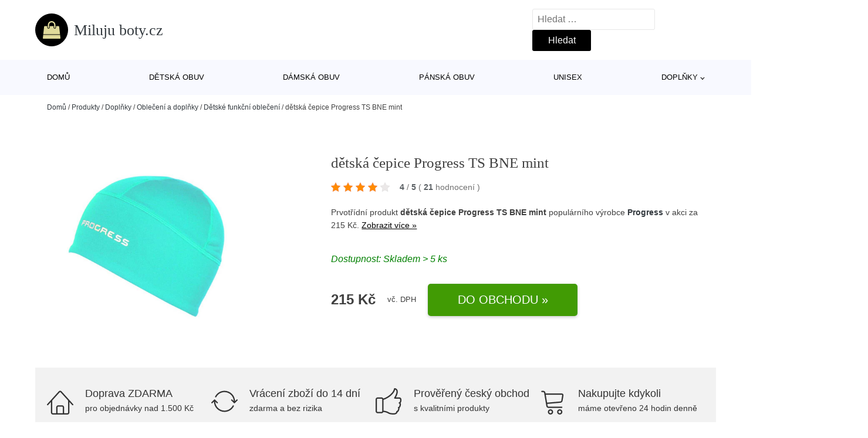

--- FILE ---
content_type: text/html; charset=UTF-8
request_url: https://www.miluju-boty.cz/p/detska-cepice-progress-ts-bne-mint/
body_size: 16245
content:
<!DOCTYPE html>
<html lang="cs" prefix="og: https://ogp.me/ns#" >
<head>
<meta charset="UTF-8">
<meta name="viewport" content="width=device-width, initial-scale=1.0">
<!-- WP_HEAD() START -->
<!-- Optimalizace pro vyhledávače podle Rank Math - https://rankmath.com/ -->
<title>dětská čepice Progress TS BNE mint | Miluju boty.cz</title>
<meta name="description" content="Prohlédněte si produkt dětská čepice Progress TS BNE mint od výrobce Progress za cenu 215 Kč."/>
<meta name="robots" content="follow, index, max-snippet:-1, max-video-preview:-1, max-image-preview:large"/>
<link rel="canonical" href="https://www.miluju-boty.cz/p/detska-cepice-progress-ts-bne-mint/" />
<meta property="og:locale" content="cs_CZ" />
<meta property="og:type" content="article" />
<meta property="og:title" content="dětská čepice Progress TS BNE mint | Miluju boty.cz" />
<meta property="og:description" content="Prohlédněte si produkt dětská čepice Progress TS BNE mint od výrobce Progress za cenu 215 Kč." />
<meta property="og:url" content="https://www.miluju-boty.cz/p/detska-cepice-progress-ts-bne-mint/" />
<meta property="og:site_name" content="Miluju boty.cz" />
<meta property="og:updated_time" content="2023-12-14T02:31:49+01:00" />
<meta property="og:image" content="https://www.miluju-boty.cz/wp-content/uploads/2023/12/PRODUCT1-1880.jpg" />
<meta property="og:image:secure_url" content="https://www.miluju-boty.cz/wp-content/uploads/2023/12/PRODUCT1-1880.jpg" />
<meta property="og:image:width" content="1000" />
<meta property="og:image:height" content="1000" />
<meta property="og:image:alt" content="PRODUCT1}" />
<meta property="og:image:type" content="image/jpeg" />
<meta name="twitter:card" content="summary_large_image" />
<meta name="twitter:title" content="dětská čepice Progress TS BNE mint | Miluju boty.cz" />
<meta name="twitter:description" content="Prohlédněte si produkt dětská čepice Progress TS BNE mint od výrobce Progress za cenu 215 Kč." />
<meta name="twitter:image" content="https://www.miluju-boty.cz/wp-content/uploads/2023/12/PRODUCT1-1880.jpg" />
<script type="application/ld+json" class="rank-math-schema">{"@context":"https://schema.org","@graph":[{"@type":"BreadcrumbList","@id":"https://www.miluju-boty.cz/p/detska-cepice-progress-ts-bne-mint/#breadcrumb","itemListElement":[{"@type":"ListItem","position":"1","item":{"@id":"https://www.miluju-boty.cz","name":"Dom\u016f"}},{"@type":"ListItem","position":"2","item":{"@id":"https://www.miluju-boty.cz/p/","name":"Produkty"}},{"@type":"ListItem","position":"3","item":{"@id":"https://www.miluju-boty.cz/c/doplnky/","name":"Dopl\u0148ky"}},{"@type":"ListItem","position":"4","item":{"@id":"https://www.miluju-boty.cz/c/obleceni-a-doplnky/","name":"Oble\u010den\u00ed a dopl\u0148ky"}},{"@type":"ListItem","position":"5","item":{"@id":"https://www.miluju-boty.cz/c/detske-funkcni-obleceni/","name":"D\u011btsk\u00e9 funk\u010dn\u00ed oble\u010den\u00ed"}},{"@type":"ListItem","position":"6","item":{"@id":"https://www.miluju-boty.cz/p/detska-cepice-progress-ts-bne-mint/","name":"d\u011btsk\u00e1  \u010depice Progress TS BNE mint"}}]}]}</script>
<!-- /Rank Math WordPress SEO plugin -->
<link rel="alternate" title="oEmbed (JSON)" type="application/json+oembed" href="https://www.miluju-boty.cz/wp-json/oembed/1.0/embed?url=https%3A%2F%2Fwww.miluju-boty.cz%2Fp%2Fdetska-cepice-progress-ts-bne-mint%2F" />
<link rel="alternate" title="oEmbed (XML)" type="text/xml+oembed" href="https://www.miluju-boty.cz/wp-json/oembed/1.0/embed?url=https%3A%2F%2Fwww.miluju-boty.cz%2Fp%2Fdetska-cepice-progress-ts-bne-mint%2F&#038;format=xml" />
<style id='wp-img-auto-sizes-contain-inline-css' type='text/css'>
img:is([sizes=auto i],[sizes^="auto," i]){contain-intrinsic-size:3000px 1500px}
/*# sourceURL=wp-img-auto-sizes-contain-inline-css */
</style>
<style id='classic-theme-styles-inline-css' type='text/css'>
/*! This file is auto-generated */
.wp-block-button__link{color:#fff;background-color:#32373c;border-radius:9999px;box-shadow:none;text-decoration:none;padding:calc(.667em + 2px) calc(1.333em + 2px);font-size:1.125em}.wp-block-file__button{background:#32373c;color:#fff;text-decoration:none}
/*# sourceURL=/wp-includes/css/classic-themes.min.css */
</style>
<link rel='stylesheet' id='kk-star-ratings-css' href='//www.miluju-boty.cz/wp-content/cache/wpfc-minified/k1lmwgy7/6emx3.css' type='text/css' media='all' />
<style id='kk-star-ratings-inline-css' type='text/css'>
.kk-star-ratings .kksr-stars .kksr-star {
margin-right: 5px;
}
[dir="rtl"] .kk-star-ratings .kksr-stars .kksr-star {
margin-left: 5px;
margin-right: 0;
}
/*# sourceURL=kk-star-ratings-inline-css */
</style>
<link rel='stylesheet' id='oxygen-css' href='//www.miluju-boty.cz/wp-content/cache/wpfc-minified/g4dy1r02/6emx3.css' type='text/css' media='all' />
<script type="text/javascript" src="https://www.miluju-boty.cz/wp-includes/js/jquery/jquery.min.js?ver=3.7.1" id="jquery-core-js"></script>
<script type="text/javascript" id="search-filter-plugin-build-js-extra">
/* <![CDATA[ */
var SF_LDATA = {"ajax_url":"https://www.miluju-boty.cz/wp-admin/admin-ajax.php","home_url":"https://www.miluju-boty.cz/","extensions":[]};
//# sourceURL=search-filter-plugin-build-js-extra
/* ]]> */
</script>
<script type="text/javascript" src="https://www.miluju-boty.cz/wp-content/plugins/search-filter-pro/public/assets/js/search-filter-build.min.js?ver=2.5.21" id="search-filter-plugin-build-js"></script>
<link rel="https://api.w.org/" href="https://www.miluju-boty.cz/wp-json/" /><link rel="alternate" title="JSON" type="application/json" href="https://www.miluju-boty.cz/wp-json/wp/v2/products/198453" /><link rel="EditURI" type="application/rsd+xml" title="RSD" href="https://www.miluju-boty.cz/xmlrpc.php?rsd" />
<meta name="generator" content="WordPress 6.9" />
<link rel='shortlink' href='https://www.miluju-boty.cz/?p=198453' />
<script type="application/ld+json">{
"@context" : "https://schema.org",
"@type" : "Product",
"name" : "dětsk&aacute;  čepice Progress TS BNE mint",
"image" : "https://www.miluju-boty.cz/wp-content/uploads/2023/12/PRODUCT1-1880.jpg",
"description" : "Materi&aacute;l
88% polyester
12% elastan",
"ean": "",
"gtin8": "8592167476863",
"sku": "8592167476863",
"brand" : {
"@type" : "Brand",
"name" : "Progress"
},
"review": {
"@type": "Review",
"reviewRating": {
"@type": "Rating",
"ratingValue": "4",
"bestRating": "5"
},
"author": {
"@type": "Person",
"name": ""
}
},
"offers" : {
"@type" : "Offer",
"price" : "215",
"priceCurrency": "CZK",
"url" : "https://www.miluju-boty.cz/p/detska-cepice-progress-ts-bne-mint/",
"itemCondition": 
"https://schema.org/NewCondition",
"availability": "https://schema.org/InStock"
},
"aggregateRating": {
"@type": "AggregateRating",
"ratingValue": "4",
"bestRating": "5",
"ratingCount": "21"
}
}</script>
<!-- Global site tag (gtag.js) - Google Analytics -->
<script async src="https://www.googletagmanager.com/gtag/js?id=G-X9BBS98GC4"></script>
<script>
window.dataLayer = window.dataLayer || [];
function gtag(){dataLayer.push(arguments);}
gtag('js', new Date());
gtag('config', 'G-X9BBS98GC4');
</script>
<link rel="icon" href="https://www.miluju-boty.cz/wp-content/uploads/2021/10/favicon-150x150.png" sizes="32x32" />
<link rel="icon" href="https://www.miluju-boty.cz/wp-content/uploads/2021/10/favicon.png" sizes="192x192" />
<link rel="apple-touch-icon" href="https://www.miluju-boty.cz/wp-content/uploads/2021/10/favicon.png" />
<meta name="msapplication-TileImage" content="https://www.miluju-boty.cz/wp-content/uploads/2021/10/favicon.png" />
<link rel='stylesheet' id='oxygen-cache-182422-css' href='//www.miluju-boty.cz/wp-content/cache/wpfc-minified/6k1aokn3/6emx3.css' type='text/css' media='all' />
<link rel='stylesheet' id='oxygen-cache-182421-css' href='//www.miluju-boty.cz/wp-content/cache/wpfc-minified/d62pphxx/6en3s.css' type='text/css' media='all' />
<link rel='stylesheet' id='oxygen-universal-styles-css' href='//www.miluju-boty.cz/wp-content/cache/wpfc-minified/lbltvls8/6emx3.css' type='text/css' media='all' />
<!-- END OF WP_HEAD() -->
<style id='global-styles-inline-css' type='text/css'>
:root{--wp--preset--aspect-ratio--square: 1;--wp--preset--aspect-ratio--4-3: 4/3;--wp--preset--aspect-ratio--3-4: 3/4;--wp--preset--aspect-ratio--3-2: 3/2;--wp--preset--aspect-ratio--2-3: 2/3;--wp--preset--aspect-ratio--16-9: 16/9;--wp--preset--aspect-ratio--9-16: 9/16;--wp--preset--color--black: #000000;--wp--preset--color--cyan-bluish-gray: #abb8c3;--wp--preset--color--white: #ffffff;--wp--preset--color--pale-pink: #f78da7;--wp--preset--color--vivid-red: #cf2e2e;--wp--preset--color--luminous-vivid-orange: #ff6900;--wp--preset--color--luminous-vivid-amber: #fcb900;--wp--preset--color--light-green-cyan: #7bdcb5;--wp--preset--color--vivid-green-cyan: #00d084;--wp--preset--color--pale-cyan-blue: #8ed1fc;--wp--preset--color--vivid-cyan-blue: #0693e3;--wp--preset--color--vivid-purple: #9b51e0;--wp--preset--gradient--vivid-cyan-blue-to-vivid-purple: linear-gradient(135deg,rgb(6,147,227) 0%,rgb(155,81,224) 100%);--wp--preset--gradient--light-green-cyan-to-vivid-green-cyan: linear-gradient(135deg,rgb(122,220,180) 0%,rgb(0,208,130) 100%);--wp--preset--gradient--luminous-vivid-amber-to-luminous-vivid-orange: linear-gradient(135deg,rgb(252,185,0) 0%,rgb(255,105,0) 100%);--wp--preset--gradient--luminous-vivid-orange-to-vivid-red: linear-gradient(135deg,rgb(255,105,0) 0%,rgb(207,46,46) 100%);--wp--preset--gradient--very-light-gray-to-cyan-bluish-gray: linear-gradient(135deg,rgb(238,238,238) 0%,rgb(169,184,195) 100%);--wp--preset--gradient--cool-to-warm-spectrum: linear-gradient(135deg,rgb(74,234,220) 0%,rgb(151,120,209) 20%,rgb(207,42,186) 40%,rgb(238,44,130) 60%,rgb(251,105,98) 80%,rgb(254,248,76) 100%);--wp--preset--gradient--blush-light-purple: linear-gradient(135deg,rgb(255,206,236) 0%,rgb(152,150,240) 100%);--wp--preset--gradient--blush-bordeaux: linear-gradient(135deg,rgb(254,205,165) 0%,rgb(254,45,45) 50%,rgb(107,0,62) 100%);--wp--preset--gradient--luminous-dusk: linear-gradient(135deg,rgb(255,203,112) 0%,rgb(199,81,192) 50%,rgb(65,88,208) 100%);--wp--preset--gradient--pale-ocean: linear-gradient(135deg,rgb(255,245,203) 0%,rgb(182,227,212) 50%,rgb(51,167,181) 100%);--wp--preset--gradient--electric-grass: linear-gradient(135deg,rgb(202,248,128) 0%,rgb(113,206,126) 100%);--wp--preset--gradient--midnight: linear-gradient(135deg,rgb(2,3,129) 0%,rgb(40,116,252) 100%);--wp--preset--font-size--small: 13px;--wp--preset--font-size--medium: 20px;--wp--preset--font-size--large: 36px;--wp--preset--font-size--x-large: 42px;--wp--preset--spacing--20: 0.44rem;--wp--preset--spacing--30: 0.67rem;--wp--preset--spacing--40: 1rem;--wp--preset--spacing--50: 1.5rem;--wp--preset--spacing--60: 2.25rem;--wp--preset--spacing--70: 3.38rem;--wp--preset--spacing--80: 5.06rem;--wp--preset--shadow--natural: 6px 6px 9px rgba(0, 0, 0, 0.2);--wp--preset--shadow--deep: 12px 12px 50px rgba(0, 0, 0, 0.4);--wp--preset--shadow--sharp: 6px 6px 0px rgba(0, 0, 0, 0.2);--wp--preset--shadow--outlined: 6px 6px 0px -3px rgb(255, 255, 255), 6px 6px rgb(0, 0, 0);--wp--preset--shadow--crisp: 6px 6px 0px rgb(0, 0, 0);}:where(.is-layout-flex){gap: 0.5em;}:where(.is-layout-grid){gap: 0.5em;}body .is-layout-flex{display: flex;}.is-layout-flex{flex-wrap: wrap;align-items: center;}.is-layout-flex > :is(*, div){margin: 0;}body .is-layout-grid{display: grid;}.is-layout-grid > :is(*, div){margin: 0;}:where(.wp-block-columns.is-layout-flex){gap: 2em;}:where(.wp-block-columns.is-layout-grid){gap: 2em;}:where(.wp-block-post-template.is-layout-flex){gap: 1.25em;}:where(.wp-block-post-template.is-layout-grid){gap: 1.25em;}.has-black-color{color: var(--wp--preset--color--black) !important;}.has-cyan-bluish-gray-color{color: var(--wp--preset--color--cyan-bluish-gray) !important;}.has-white-color{color: var(--wp--preset--color--white) !important;}.has-pale-pink-color{color: var(--wp--preset--color--pale-pink) !important;}.has-vivid-red-color{color: var(--wp--preset--color--vivid-red) !important;}.has-luminous-vivid-orange-color{color: var(--wp--preset--color--luminous-vivid-orange) !important;}.has-luminous-vivid-amber-color{color: var(--wp--preset--color--luminous-vivid-amber) !important;}.has-light-green-cyan-color{color: var(--wp--preset--color--light-green-cyan) !important;}.has-vivid-green-cyan-color{color: var(--wp--preset--color--vivid-green-cyan) !important;}.has-pale-cyan-blue-color{color: var(--wp--preset--color--pale-cyan-blue) !important;}.has-vivid-cyan-blue-color{color: var(--wp--preset--color--vivid-cyan-blue) !important;}.has-vivid-purple-color{color: var(--wp--preset--color--vivid-purple) !important;}.has-black-background-color{background-color: var(--wp--preset--color--black) !important;}.has-cyan-bluish-gray-background-color{background-color: var(--wp--preset--color--cyan-bluish-gray) !important;}.has-white-background-color{background-color: var(--wp--preset--color--white) !important;}.has-pale-pink-background-color{background-color: var(--wp--preset--color--pale-pink) !important;}.has-vivid-red-background-color{background-color: var(--wp--preset--color--vivid-red) !important;}.has-luminous-vivid-orange-background-color{background-color: var(--wp--preset--color--luminous-vivid-orange) !important;}.has-luminous-vivid-amber-background-color{background-color: var(--wp--preset--color--luminous-vivid-amber) !important;}.has-light-green-cyan-background-color{background-color: var(--wp--preset--color--light-green-cyan) !important;}.has-vivid-green-cyan-background-color{background-color: var(--wp--preset--color--vivid-green-cyan) !important;}.has-pale-cyan-blue-background-color{background-color: var(--wp--preset--color--pale-cyan-blue) !important;}.has-vivid-cyan-blue-background-color{background-color: var(--wp--preset--color--vivid-cyan-blue) !important;}.has-vivid-purple-background-color{background-color: var(--wp--preset--color--vivid-purple) !important;}.has-black-border-color{border-color: var(--wp--preset--color--black) !important;}.has-cyan-bluish-gray-border-color{border-color: var(--wp--preset--color--cyan-bluish-gray) !important;}.has-white-border-color{border-color: var(--wp--preset--color--white) !important;}.has-pale-pink-border-color{border-color: var(--wp--preset--color--pale-pink) !important;}.has-vivid-red-border-color{border-color: var(--wp--preset--color--vivid-red) !important;}.has-luminous-vivid-orange-border-color{border-color: var(--wp--preset--color--luminous-vivid-orange) !important;}.has-luminous-vivid-amber-border-color{border-color: var(--wp--preset--color--luminous-vivid-amber) !important;}.has-light-green-cyan-border-color{border-color: var(--wp--preset--color--light-green-cyan) !important;}.has-vivid-green-cyan-border-color{border-color: var(--wp--preset--color--vivid-green-cyan) !important;}.has-pale-cyan-blue-border-color{border-color: var(--wp--preset--color--pale-cyan-blue) !important;}.has-vivid-cyan-blue-border-color{border-color: var(--wp--preset--color--vivid-cyan-blue) !important;}.has-vivid-purple-border-color{border-color: var(--wp--preset--color--vivid-purple) !important;}.has-vivid-cyan-blue-to-vivid-purple-gradient-background{background: var(--wp--preset--gradient--vivid-cyan-blue-to-vivid-purple) !important;}.has-light-green-cyan-to-vivid-green-cyan-gradient-background{background: var(--wp--preset--gradient--light-green-cyan-to-vivid-green-cyan) !important;}.has-luminous-vivid-amber-to-luminous-vivid-orange-gradient-background{background: var(--wp--preset--gradient--luminous-vivid-amber-to-luminous-vivid-orange) !important;}.has-luminous-vivid-orange-to-vivid-red-gradient-background{background: var(--wp--preset--gradient--luminous-vivid-orange-to-vivid-red) !important;}.has-very-light-gray-to-cyan-bluish-gray-gradient-background{background: var(--wp--preset--gradient--very-light-gray-to-cyan-bluish-gray) !important;}.has-cool-to-warm-spectrum-gradient-background{background: var(--wp--preset--gradient--cool-to-warm-spectrum) !important;}.has-blush-light-purple-gradient-background{background: var(--wp--preset--gradient--blush-light-purple) !important;}.has-blush-bordeaux-gradient-background{background: var(--wp--preset--gradient--blush-bordeaux) !important;}.has-luminous-dusk-gradient-background{background: var(--wp--preset--gradient--luminous-dusk) !important;}.has-pale-ocean-gradient-background{background: var(--wp--preset--gradient--pale-ocean) !important;}.has-electric-grass-gradient-background{background: var(--wp--preset--gradient--electric-grass) !important;}.has-midnight-gradient-background{background: var(--wp--preset--gradient--midnight) !important;}.has-small-font-size{font-size: var(--wp--preset--font-size--small) !important;}.has-medium-font-size{font-size: var(--wp--preset--font-size--medium) !important;}.has-large-font-size{font-size: var(--wp--preset--font-size--large) !important;}.has-x-large-font-size{font-size: var(--wp--preset--font-size--x-large) !important;}
/*# sourceURL=global-styles-inline-css */
</style>
</head>
<body class="wp-singular products-template-default single single-products postid-198453 wp-theme-oxygen-is-not-a-theme  wp-embed-responsive oxygen-body" >
<header id="_header-1-25" class="oxy-header-wrapper oxy-overlay-header oxy-header" ><div id="logo-header-row" class="oxy-header-row" ><div class="oxy-header-container"><div id="_header_left-3-25" class="oxy-header-left" ><a id="link-78-25" class="ct-link" href="/" target="_self"  ><div id="fancy_icon-86-25" class="ct-fancy-icon" ><svg id="svg-fancy_icon-86-25"><use xlink:href="#FontAwesomeicon-shopping-bag"></use></svg></div><span id="shortcode-79-25" class="ct-shortcode logo-top" >Miluju boty.cz</span></a></div><div id="_header_center-4-25" class="oxy-header-center" ></div><div id="_header_right-5-25" class="oxy-header-right" >
<div id="_search_form-17-25" class="oxy-search-form" >
<form role="search" method="get" class="search-form" action="https://www.miluju-boty.cz/">
<label>
<span class="screen-reader-text">Vyhledávání</span>
<input type="search" class="search-field" placeholder="Hledat &hellip;" value="" name="s" />
</label>
<input type="submit" class="search-submit" value="Hledat" />
</form>                </div>
<nav id="_nav_menu-53-25" class="oxy-nav-menu oxy-nav-menu-dropdowns oxy-nav-menu-dropdown-arrow" ><div class='oxy-menu-toggle'><div class='oxy-nav-menu-hamburger-wrap'><div class='oxy-nav-menu-hamburger'><div class='oxy-nav-menu-hamburger-line'></div><div class='oxy-nav-menu-hamburger-line'></div><div class='oxy-nav-menu-hamburger-line'></div></div></div></div><div class="menu-hlavni-menu-container"><ul id="menu-hlavni-menu" class="oxy-nav-menu-list"><li id="menu-item-187796" class="menu-item menu-item-type-custom menu-item-object-custom menu-item-187796"><a href="/">Domů</a></li>
<li id="menu-item-187797" class="menu-item menu-item-type-taxonomy menu-item-object-product_category menu-item-187797"><a href="https://www.miluju-boty.cz/c/detska-obuv/">Dětská obuv</a></li>
<li id="menu-item-187798" class="menu-item menu-item-type-taxonomy menu-item-object-product_category menu-item-187798"><a href="https://www.miluju-boty.cz/c/damska-obuv/">Dámská obuv</a></li>
<li id="menu-item-187799" class="menu-item menu-item-type-taxonomy menu-item-object-product_category menu-item-187799"><a href="https://www.miluju-boty.cz/c/panska-obuv/">Pánská obuv</a></li>
<li id="menu-item-187800" class="menu-item menu-item-type-taxonomy menu-item-object-product_category menu-item-187800"><a href="https://www.miluju-boty.cz/c/unisex/">Unisex</a></li>
<li id="menu-item-187801" class="menu-item menu-item-type-taxonomy menu-item-object-product_category current-products-ancestor current-menu-parent current-products-parent menu-item-has-children menu-item-187801"><a href="https://www.miluju-boty.cz/c/doplnky/">Doplňky</a>
<ul class="sub-menu">
<li id="menu-item-187802" class="menu-item menu-item-type-taxonomy menu-item-object-product_category menu-item-187802"><a href="https://www.miluju-boty.cz/c/ponozky-puncochace-navleky-rukavice/">Ponožky, punčocháče, návleky, rukavice</a></li>
<li id="menu-item-187803" class="menu-item menu-item-type-taxonomy menu-item-object-product_category menu-item-187803"><a href="https://www.miluju-boty.cz/c/batohy-a-tasky/">Batohy a tašky</a></li>
<li id="menu-item-187804" class="menu-item menu-item-type-taxonomy menu-item-object-product_category menu-item-187804"><a href="https://www.miluju-boty.cz/c/pece-o-obuv/">Péče o obuv</a></li>
<li id="menu-item-187805" class="menu-item menu-item-type-taxonomy menu-item-object-product_category menu-item-187805"><a href="https://www.miluju-boty.cz/c/houpaci-prkna/">Houpací prkna</a></li>
</ul>
</li>
</ul></div></nav></div></div></div><div id="nav-header-row" class="oxy-header-row" ><div class="oxy-header-container"><div id="_header_left-12-25" class="oxy-header-left" ></div><div id="_header_center-13-25" class="oxy-header-center" ><nav id="_nav_menu-15-25" class="oxy-nav-menu oxy-nav-menu-dropdowns oxy-nav-menu-dropdown-arrow" ><div class='oxy-menu-toggle'><div class='oxy-nav-menu-hamburger-wrap'><div class='oxy-nav-menu-hamburger'><div class='oxy-nav-menu-hamburger-line'></div><div class='oxy-nav-menu-hamburger-line'></div><div class='oxy-nav-menu-hamburger-line'></div></div></div></div><div class="menu-hlavni-menu-container"><ul id="menu-hlavni-menu-1" class="oxy-nav-menu-list"><li class="menu-item menu-item-type-custom menu-item-object-custom menu-item-187796"><a href="/">Domů</a></li>
<li class="menu-item menu-item-type-taxonomy menu-item-object-product_category menu-item-187797"><a href="https://www.miluju-boty.cz/c/detska-obuv/">Dětská obuv</a></li>
<li class="menu-item menu-item-type-taxonomy menu-item-object-product_category menu-item-187798"><a href="https://www.miluju-boty.cz/c/damska-obuv/">Dámská obuv</a></li>
<li class="menu-item menu-item-type-taxonomy menu-item-object-product_category menu-item-187799"><a href="https://www.miluju-boty.cz/c/panska-obuv/">Pánská obuv</a></li>
<li class="menu-item menu-item-type-taxonomy menu-item-object-product_category menu-item-187800"><a href="https://www.miluju-boty.cz/c/unisex/">Unisex</a></li>
<li class="menu-item menu-item-type-taxonomy menu-item-object-product_category current-products-ancestor current-menu-parent current-products-parent menu-item-has-children menu-item-187801"><a href="https://www.miluju-boty.cz/c/doplnky/">Doplňky</a>
<ul class="sub-menu">
<li class="menu-item menu-item-type-taxonomy menu-item-object-product_category menu-item-187802"><a href="https://www.miluju-boty.cz/c/ponozky-puncochace-navleky-rukavice/">Ponožky, punčocháče, návleky, rukavice</a></li>
<li class="menu-item menu-item-type-taxonomy menu-item-object-product_category menu-item-187803"><a href="https://www.miluju-boty.cz/c/batohy-a-tasky/">Batohy a tašky</a></li>
<li class="menu-item menu-item-type-taxonomy menu-item-object-product_category menu-item-187804"><a href="https://www.miluju-boty.cz/c/pece-o-obuv/">Péče o obuv</a></li>
<li class="menu-item menu-item-type-taxonomy menu-item-object-product_category menu-item-187805"><a href="https://www.miluju-boty.cz/c/houpaci-prkna/">Houpací prkna</a></li>
</ul>
</li>
</ul></div></nav></div><div id="_header_right-14-25" class="oxy-header-right" ></div></div></div></header>
<div id="section-62-25" class=" ct-section breadcrumb-container" ><div class="ct-section-inner-wrap"><div id="code_block-66-25" class="ct-code-block breadcrumb-code" ><nav aria-label="breadcrumbs" class="rank-math-breadcrumb"><p><a href="https://www.miluju-boty.cz">Domů</a><span class="separator"> / </span><a href="https://www.miluju-boty.cz/p/">Produkty</a><span class="separator"> / </span><a href="https://www.miluju-boty.cz/c/doplnky/">Doplňky</a><span class="separator"> / </span><a href="https://www.miluju-boty.cz/c/obleceni-a-doplnky/">Oblečení a doplňky</a><span class="separator"> / </span><a href="https://www.miluju-boty.cz/c/detske-funkcni-obleceni/">Dětské funkční oblečení</a><span class="separator"> / </span><span class="last">dětská  čepice Progress TS BNE mint</span></p></nav></div></div></div><section id="section-2-145" class=" ct-section" ><div class="ct-section-inner-wrap"><div id="new_columns-4-145" class="ct-new-columns product-hero-column-container" ><div id="div_block-5-145" class="ct-div-block" ><a id="link-1642-145" class="ct-link" href="https://ehub.cz/system/scripts/click.php?a_aid=09c8fee6&#038;a_bid=31e2654e&#038;data1=miluju-boty&#038;desturl=https://www.littleshoes.cz/detske-funkcni-obleceni/detska-sportovni-cepice-progress-ts-bne-mint/?utm_content=40344&#038;utm_medium=produkt&#038;utm_source=heureka.cz" target="_self" rel="nofollow noopener" ><img  id="image-7-145" alt="PRODUCT1}" src="https://www.miluju-boty.cz/wp-content/uploads/2023/12/PRODUCT1-1880.jpg" class="ct-image"/></a></div><div id="div_block-6-145" class="ct-div-block" ><h1 id="headline-12-145" class="ct-headline product-info-title"><span id="span-13-145" class="ct-span" >dětská  čepice Progress TS BNE mint</span></h1><div id="div_block-1019-145" class="ct-div-block price-container" ><a id="link-2781-145" class="ct-link" href="https://ehub.cz/system/scripts/click.php?a_aid=09c8fee6&#038;a_bid=31e2654e&#038;data1=miluju-boty&#038;desturl=https://www.littleshoes.cz/detske-funkcni-obleceni/detska-sportovni-cepice-progress-ts-bne-mint/?utm_content=40344&#038;utm_medium=produkt&#038;utm_source=heureka.cz" target="_self" rel="nofollow" ><div id="code_block-768-145" class="ct-code-block custom-star-rating" ><div style="display: none;"
class="kk-star-ratings   "
data-id="198453"
data-slug="">
<div class="kksr-stars">
<div class="kksr-stars-inactive">
<div class="kksr-star" data-star="1">
<div class="kksr-icon" style="width: 16px; height: 16px;"></div>
</div>
<div class="kksr-star" data-star="2">
<div class="kksr-icon" style="width: 16px; height: 16px;"></div>
</div>
<div class="kksr-star" data-star="3">
<div class="kksr-icon" style="width: 16px; height: 16px;"></div>
</div>
<div class="kksr-star" data-star="4">
<div class="kksr-icon" style="width: 16px; height: 16px;"></div>
</div>
<div class="kksr-star" data-star="5">
<div class="kksr-icon" style="width: 16px; height: 16px;"></div>
</div>
</div>
<div class="kksr-stars-active" style="width: 84px;">
<div class="kksr-star">
<div class="kksr-icon" style="width: 16px; height: 16px;"></div>
</div>
<div class="kksr-star">
<div class="kksr-icon" style="width: 16px; height: 16px;"></div>
</div>
<div class="kksr-star">
<div class="kksr-icon" style="width: 16px; height: 16px;"></div>
</div>
<div class="kksr-star">
<div class="kksr-icon" style="width: 16px; height: 16px;"></div>
</div>
<div class="kksr-star">
<div class="kksr-icon" style="width: 16px; height: 16px;"></div>
</div>
</div>
</div>
<div class="kksr-legend">
<strong class="kksr-score">4</strong>
<span class="kksr-muted">/</span>
<strong>5</strong>
<span class="kksr-muted">(</span>
<strong class="kksr-count">21</strong>
<span class="kksr-muted">
hodnocení        </span>
<span class="kksr-muted">)</span>
</div>
</div>
</div></a></div><div id="text_block-2513-145" class="ct-text-block" ><span id="span-2514-105073" class="ct-span" ><p> Prvotřídní produkt <strong>dětská  čepice Progress TS BNE mint</strong> populárního výrobce <strong><a href="https://www.miluju-boty.cz/v/progress/" rel="tag">Progress</a></strong> v akci za 215 Kč. <a href="https://ehub.cz/system/scripts/click.php?a_aid=09c8fee6&amp;a_bid=31e2654e&amp;data1=miluju-boty&amp;desturl=https://www.littleshoes.cz/detske-funkcni-obleceni/detska-sportovni-cepice-progress-ts-bne-mint/?utm_content=40344&amp;utm_medium=produkt&amp;utm_source=heureka.cz" class="popis-produktu">Zobrazit více »</a>
</p>
</span></div><div id="div_block-3341-145" class="ct-div-block" ><div id="code_block-6358-182421" class="ct-code-block" >Dostupnost: Skladem > 5 ks</div></div><div id="div_block-6199-105073" class="ct-div-block price-container" ><div id="div_block-6355-105073" class="ct-div-block" ><div id="text_block-6200-105073" class="ct-text-block product-info-price" ><span id="span-6201-105073" class="ct-span" >215&nbsp;Kč</span></div><div id="code_block-6202-105073" class="ct-code-block" ><div class="dph">vč. DPH</div></div></div><a id="link-1774-145" class="ct-link new-button" href="https://ehub.cz/system/scripts/click.php?a_aid=09c8fee6&#038;a_bid=31e2654e&#038;data1=miluju-boty&#038;desturl=https://www.littleshoes.cz/detske-funkcni-obleceni/detska-sportovni-cepice-progress-ts-bne-mint/?utm_content=40344&#038;utm_medium=produkt&#038;utm_source=heureka.cz" target="_self" rel="nofollow noopener" ><div id="div_block-1778-145" class="ct-div-block " ><div id="shortcode-1868-145" class="ct-shortcode" >Do obchodu »</div></div></a></div></div></div></div></section><section id="section-3658-145" class=" ct-section" ><div class="ct-section-inner-wrap"><div id="div_block-5479-145" class="ct-div-block" ><div id="nestable_shortcode-5190-145" class="ct-nestable-shortcode" ><div class="benefity"><div class="row">
<div class="col-lg-3">
<div id="fancy_icon-5493-145" class="ct-fancy-icon">
<svg id="svg-fancy_icon-5493-145">
<use xlink:href="#Lineariconsicon-home">
<svg id="Lineariconsicon-home" viewBox="0 0 20 20"><title>home</title><path class="path1" d="M19.871 12.165l-8.829-9.758c-0.274-0.303-0.644-0.47-1.042-0.47-0 0 0 0 0 0-0.397 0-0.767 0.167-1.042 0.47l-8.829 9.758c-0.185 0.205-0.169 0.521 0.035 0.706 0.096 0.087 0.216 0.129 0.335 0.129 0.136 0 0.272-0.055 0.371-0.165l2.129-2.353v8.018c0 0.827 0.673 1.5 1.5 1.5h11c0.827 0 1.5-0.673 1.5-1.5v-8.018l2.129 2.353c0.185 0.205 0.501 0.221 0.706 0.035s0.221-0.501 0.035-0.706zM12 19h-4v-4.5c0-0.276 0.224-0.5 0.5-0.5h3c0.276 0 0.5 0.224 0.5 0.5v4.5zM16 18.5c0 0.276-0.224 0.5-0.5 0.5h-2.5v-4.5c0-0.827-0.673-1.5-1.5-1.5h-3c-0.827 0-1.5 0.673-1.5 1.5v4.5h-2.5c-0.276 0-0.5-0.224-0.5-0.5v-9.123l5.7-6.3c0.082-0.091 0.189-0.141 0.3-0.141s0.218 0.050 0.3 0.141l5.7 6.3v9.123z"></path></svg></use></svg>
</div>
<div class="text-vyhod">
<span>Doprava ZDARMA</span>
<p>pro objednávky nad 1.500 Kč</p>
</div>
</div>
<div class="col-lg-3"><div id="fancy_icon-5493-145" class="ct-fancy-icon">
<svg id="svg-fancy_icon-5493-145">
<use xlink:href="#Lineariconsicon-sync">
<svg id="Lineariconsicon-sync" viewBox="0 0 20 20"><title>sync</title><path class="path1" d="M19.854 8.646c-0.195-0.195-0.512-0.195-0.707 0l-1.149 1.149c-0.051-2.060-0.878-3.99-2.341-5.452-1.511-1.511-3.52-2.343-5.657-2.343-2.974 0-5.686 1.635-7.077 4.266-0.129 0.244-0.036 0.547 0.208 0.676s0.547 0.036 0.676-0.208c1.217-2.303 3.59-3.734 6.193-3.734 3.789 0 6.885 3.027 6.997 6.789l-1.143-1.143c-0.195-0.195-0.512-0.195-0.707 0s-0.195 0.512 0 0.707l2 2c0.098 0.098 0.226 0.146 0.354 0.146s0.256-0.049 0.354-0.146l2-2c0.195-0.195 0.195-0.512 0-0.707z"></path><path class="path2" d="M16.869 13.058c-0.244-0.129-0.547-0.036-0.676 0.208-1.217 2.303-3.59 3.734-6.193 3.734-3.789 0-6.885-3.027-6.997-6.789l1.143 1.143c0.098 0.098 0.226 0.146 0.354 0.146s0.256-0.049 0.354-0.146c0.195-0.195 0.195-0.512 0-0.707l-2-2c-0.195-0.195-0.512-0.195-0.707 0l-2 2c-0.195 0.195-0.195 0.512 0 0.707s0.512 0.195 0.707 0l1.149-1.149c0.051 2.060 0.878 3.99 2.341 5.452 1.511 1.511 3.52 2.343 5.657 2.343 2.974 0 5.686-1.635 7.077-4.266 0.129-0.244 0.036-0.547-0.208-0.676z"></path></svg></use></svg>
</div>
<div class="text-vyhod">
<span>Vrácení zboží do 14 dní</span>
<p>zdarma a bez rizika</p>
</div>
</div>
<div class="col-lg-3"><div id="fancy_icon-5493-145" class="ct-fancy-icon">
<svg id="svg-fancy_icon-5493-145">
<use xlink:href="#Lineariconsicon-thumbs-up">
<svg id="Lineariconsicon-thumbs-up" viewBox="0 0 20 20"><title>thumbs-up</title><path class="path1" d="M18.916 11.208c0.443-0.511 0.695-1.355 0.695-2.159 0-0.531-0.115-0.996-0.333-1.345-0.284-0.454-0.738-0.704-1.278-0.704h-2.618c1.425-2.591 1.785-4.543 1.070-5.807-0.499-0.881-1.413-1.193-2.045-1.193-0.25 0-0.462 0.185-0.495 0.433-0.179 1.319-1.188 2.893-2.768 4.318-1.514 1.365-3.374 2.456-5.286 3.11-0.241-0.508-0.758-0.86-1.356-0.86h-3c-0.827 0-1.5 0.673-1.5 1.5v9c0 0.827 0.673 1.5 1.5 1.5h3c0.634 0 1.176-0.395 1.396-0.952 1.961 0.246 2.699 0.64 3.414 1.022 0.895 0.478 1.739 0.93 4.503 0.93 0.72 0 1.398-0.188 1.91-0.529 0.5-0.333 0.82-0.801 0.926-1.343 0.399-0.162 0.753-0.536 1.024-1.092 0.264-0.541 0.435-1.232 0.435-1.761 0-0.099-0.006-0.19-0.017-0.274 0.253-0.186 0.48-0.473 0.667-0.851 0.27-0.545 0.432-1.228 0.432-1.826 0-0.424-0.079-0.777-0.234-1.051-0.013-0.022-0.026-0.044-0.039-0.065zM4.5 18h-3c-0.276 0-0.5-0.224-0.5-0.5v-9c0-0.276 0.224-0.5 0.5-0.5h3c0.276 0 0.5 0.224 0.5 0.5v8.999c0 0 0 0.001 0 0.001-0 0.276-0.224 0.5-0.5 0.5zM18.339 10.274c-0.151 0.304-0.304 0.414-0.37 0.414-0.276 0-0.5 0.224-0.5 0.5s0.224 0.5 0.5 0.5c0.042 0 0.072 0 0.117 0.078 0.066 0.117 0.104 0.32 0.104 0.558 0 0.445-0.126 0.974-0.328 1.382-0.198 0.399-0.399 0.544-0.487 0.544-0.276 0-0.5 0.224-0.5 0.5 0 0.177 0.092 0.333 0.231 0.422 0.031 0.317-0.117 1.165-0.501 1.718-0.145 0.209-0.298 0.329-0.418 0.329-0.276 0-0.5 0.224-0.5 0.5 0 0.88-0.972 1.281-1.875 1.281-2.513 0-3.217-0.376-4.032-0.812-0.762-0.407-1.618-0.865-3.781-1.134v-8.187c2.101-0.689 4.152-1.877 5.812-3.373 1.593-1.436 2.639-2.988 2.994-4.426 0.272 0.087 0.579 0.271 0.776 0.618 0.334 0.59 0.584 2.096-1.493 5.557-0.093 0.154-0.095 0.347-0.006 0.504s0.255 0.254 0.435 0.254h3.483c0.199 0 0.327 0.070 0.43 0.234 0.117 0.187 0.181 0.477 0.181 0.815 0 0.424-0.102 0.882-0.272 1.225z"></path></svg></use></svg>
</div>
<div class="text-vyhod">
<span>Prověřený český obchod</span>
<p>s kvalitními produkty</p>
</div>
</div>
<div class="col-lg-3"><div id="fancy_icon-5493-145" class="ct-fancy-icon">
<svg id="svg-fancy_icon-5493-145">
<use xlink:href="#Lineariconsicon-cart">
<svg id="Lineariconsicon-cart" viewBox="0 0 20 20"><title>cart</title><path class="path1" d="M8 20c-1.103 0-2-0.897-2-2s0.897-2 2-2 2 0.897 2 2-0.897 2-2 2zM8 17c-0.551 0-1 0.449-1 1s0.449 1 1 1 1-0.449 1-1-0.449-1-1-1z"></path><path class="path2" d="M15 20c-1.103 0-2-0.897-2-2s0.897-2 2-2 2 0.897 2 2-0.897 2-2 2zM15 17c-0.551 0-1 0.449-1 1s0.449 1 1 1 1-0.449 1-1-0.449-1-1-1z"></path><path class="path3" d="M17.539 4.467c-0.251-0.297-0.63-0.467-1.039-0.467h-12.243l-0.099-0.596c-0.131-0.787-0.859-1.404-1.658-1.404h-1c-0.276 0-0.5 0.224-0.5 0.5s0.224 0.5 0.5 0.5h1c0.307 0 0.621 0.266 0.671 0.569l1.671 10.027c0.131 0.787 0.859 1.404 1.658 1.404h10c0.276 0 0.5-0.224 0.5-0.5s-0.224-0.5-0.5-0.5h-10c-0.307 0-0.621-0.266-0.671-0.569l-0.247-1.48 9.965-0.867c0.775-0.067 1.483-0.721 1.611-1.489l0.671-4.027c0.067-0.404-0.038-0.806-0.289-1.102zM16.842 5.404l-0.671 4.027c-0.053 0.316-0.391 0.629-0.711 0.657l-10.043 0.873-0.994-5.962h12.076c0.117 0 0.215 0.040 0.276 0.113s0.085 0.176 0.066 0.291z"></path></svg></use></svg>
</div>
<div class="text-vyhod">
<span>Nakupujte kdykoli</span>
<p>máme otevřeno 24 hodin denně</p>
</div>
</div>
</div>
</div></div></div></div></section><section id="section-5355-145" class=" ct-section" ><div class="ct-section-inner-wrap"><div id="new_columns-2235-145" class="ct-new-columns" ><div id="popis-produktu" class="ct-div-block" ><div id="_tabs-335-145" class="oxy-tabs-wrapper oxy-tabs" data-oxy-tabs-active-tab-class='tabs-4507-tab-active' data-oxy-tabs-contents-wrapper='_tabs_contents-342-145' ><div id="_tab-336-145" class="oxy-tab tabs-4507-tab tabs-4507-tab-active" ><h2 id="shortcode-1922-145" class="ct-shortcode" >Popis produktu</h2></div></div><div id="_tabs_contents-342-145" class="oxy-tabs-contents-wrapper oxy-tabs-contents" ><div id="_tab_content-343-145" class="oxy-tab-content tabs-contents-4507-tab  oxy-tabs-contents-content-hidden" ><div id="text_block-42-145" class="ct-text-block product-description-text" ><span id="span-43-145" class="ct-span oxy-stock-content-styles" ><div class="comments-space">
Materiál
88% polyester
12% elastan
S pomocí našeho katalogu nakoupíte pohodlně z mobilu, tabletu nebo od počítače. Využijte nabídku dřív, než dojde k vyprodání zboží.
<h2>Popis produktu dětská  čepice Progress TS BNE mint</h2>
<ul>
<li><strong>Výrobce:</strong> Progress</li>
<li><strong>Cena:</strong> 215 Kč</li>
</ul>
</div></span></div><div id="shortcode-5036-145" class="ct-shortcode" ><script src='https://ajax.googleapis.com/ajax/libs/jquery/3.5.1/jquery.min.js'></script>
<script>
jQuery(document).ready(function($){  
var showChar = 200;
var ellipsestext = "...";
var moretext = "Zobrazit více";
var lesstext = "Zobrazit méně";
$(".comments-space").each(function () {
var content = $(this).html();
var text_content = $(this).contents().first('[nodeType=3]').text();
if (text_content.length > showChar) {
var show_content = content.substr(0, showChar);
var hide_content = content.substr(showChar, content.length - showChar);
var html = show_content + '<em class="moreelipses">' + ellipsestext + '<p>&nbsp;</p></em><em class="remaining-content"><em>' + hide_content + '<p>&nbsp;</p>' + '</em>&nbsp;&nbsp;<a href="#" class="morelink">' + moretext + '</a></em>';
$(this).html(html);
}
});
$(".morelink").click(function () {
if ($(this).hasClass("less")) {
$(this).removeClass("less");
$(this).html(moretext);
} else {
$(this).addClass("less");
$(this).html(lesstext);
}
$(this).parent().prev().toggle();
$(this).prev().toggle();
return false;
});
});  
</script></div></div></div><script type="text/javascript">var firstTab = document.querySelector('#_tabs_contents-342-145 > .oxy-tabs-contents-content-hidden:first-child'); if(firstTab && firstTab.classList){firstTab.classList.remove("oxy-tabs-contents-content-hidden")};</script></div></div></div></section><section id="section-2226-145" class=" ct-section" ><div class="ct-section-inner-wrap"><h2 id="shortcode-4113-145" class="ct-shortcode product-section-title" >Podobné produkty</h2><div id="code_block-5656-105073" class="ct-code-block" ></div><div id="_dynamic_list-4052-145" class="oxy-dynamic-list"><div id="div_block-4053-145-1" class="ct-div-block product-grid-block-1" data-id="div_block-4053-145"><a id="link-4054-145-1" class="ct-link grid-image-wrapper" href="https://ehub.cz/system/scripts/click.php?a_aid=09c8fee6&amp;a_bid=31e2654e&amp;data1=miluju-boty&amp;desturl=https://www.littleshoes.cz/detske-funkcni-obleceni/funkcni-satek-progress-d-tube-cerno-seda-camo/?utm_content=40367&amp;utm_medium=produkt&amp;utm_source=heureka.cz" target="_self" rel="nofollow noopener" style="background-image:url(https://www.miluju-boty.cz/wp-content/uploads/2023/12/PRODUCT1-1992-150x150.jpg);background-size: contain;" data-id="link-4054-145"></a><h3 id="headline-4055-145-1" class="ct-headline grid-heading" data-id="headline-4055-145"><span id="span-4056-145-1" class="ct-span" data-id="span-4056-145"><a href="https://www.miluju-boty.cz/p/funkcni-satek-progress-d-tube-cerno-seda-camo/">funk&#269;n&iacute; &scaron;&aacute;tek Progress D TUBE &#269;erno-&scaron;ed&aacute; camo</a></span></h3><div id="div_block-4057-145-1" class="ct-div-block grid-price-container" data-id="div_block-4057-145"><div id="text_block-4058-145-1" class="ct-text-block grid-price-current" data-id="text_block-4058-145"><span id="span-4059-145-1" class="ct-span" data-id="span-4059-145">169&nbsp;K&#269;</span></div></div></div><div id="div_block-4053-145-2" class="ct-div-block product-grid-block-1" data-id="div_block-4053-145"><a id="link-4054-145-2" class="ct-link grid-image-wrapper" href="https://ehub.cz/system/scripts/click.php?a_aid=09c8fee6&amp;a_bid=31e2654e&amp;data1=miluju-boty&amp;desturl=https://www.littleshoes.cz/detske-funkcni-obleceni/detske-zimni-rukavice-progress-coolio-gloves-cerna-ruzova/?utm_content=40008_7&amp;utm_medium=produkt&amp;utm_source=heureka.cz&amp;variantId=380685" target="_self" rel="nofollow noopener" style="background-image:url(https://www.miluju-boty.cz/wp-content/uploads/2023/12/PRODUCT1-1749-150x150.jpg);background-size: contain;" data-id="link-4054-145"></a><h3 id="headline-4055-145-2" class="ct-headline grid-heading" data-id="headline-4055-145"><span id="span-4056-145-2" class="ct-span" data-id="span-4056-145"><a href="https://www.miluju-boty.cz/p/detske-rukavice-progress-coolio-gloves-cerna-ruzova/">d&#283;tsk&eacute;  rukavice Progress Coolio Gloves &#269;ern&aacute;/r&#367;&#382;ov&aacute;</a></span></h3><div id="div_block-4057-145-2" class="ct-div-block grid-price-container" data-id="div_block-4057-145"><div id="text_block-4058-145-2" class="ct-text-block grid-price-current" data-id="text_block-4058-145"><span id="span-4059-145-2" class="ct-span" data-id="span-4059-145">399&nbsp;K&#269;</span></div></div></div><div id="div_block-4053-145-3" class="ct-div-block product-grid-block-1" data-id="div_block-4053-145"><a id="link-4054-145-3" class="ct-link grid-image-wrapper" href="https://ehub.cz/system/scripts/click.php?a_aid=09c8fee6&amp;a_bid=31e2654e&amp;data1=miluju-boty&amp;desturl=https://www.littleshoes.cz/detske-funkcni-obleceni/detske-termo-kalhoty-progress-tx-sdnd-tmave-modra/?utm_content=54927_116&amp;utm_medium=produkt&amp;utm_source=heureka.cz&amp;variantId=519879" target="_self" rel="nofollow noopener" style="background-image:url(https://www.miluju-boty.cz/wp-content/uploads/2025/10/PRODUCT1-173-150x150.jpg);background-size: contain;" data-id="link-4054-145"></a><h3 id="headline-4055-145-3" class="ct-headline grid-heading" data-id="headline-4055-145"><span id="span-4056-145-3" class="ct-span" data-id="span-4056-145"><a href="https://www.miluju-boty.cz/p/detske-termo-kalhoty-progress-tx-sdnd-tmave-modra/">d&#283;tsk&eacute; termo kalhoty Progress TX SDND tmav&#283; modr&aacute;</a></span></h3><div id="div_block-4057-145-3" class="ct-div-block grid-price-container" data-id="div_block-4057-145"><div id="text_block-4058-145-3" class="ct-text-block grid-price-current" data-id="text_block-4058-145"><span id="span-4059-145-3" class="ct-span" data-id="span-4059-145">549&nbsp;K&#269;</span></div></div></div><div id="div_block-4053-145-4" class="ct-div-block product-grid-block-1" data-id="div_block-4053-145"><a id="link-4054-145-4" class="ct-link grid-image-wrapper" href="https://ehub.cz/system/scripts/click.php?a_aid=09c8fee6&amp;a_bid=31e2654e&amp;data1=miluju-boty&amp;desturl=https://www.littleshoes.cz/detske-funkcni-obleceni/detske-termo-triko-progress-tx-ndrd-s-dlouhym-rukavem-tmave-modra/?utm_content=54930_116&amp;utm_medium=produkt&amp;utm_source=heureka.cz&amp;variantId=519894" target="_self" rel="nofollow noopener" style="background-image:url(https://www.miluju-boty.cz/wp-content/uploads/2025/10/PRODUCT1-174-150x150.jpg);background-size: contain;" data-id="link-4054-145"></a><h3 id="headline-4055-145-4" class="ct-headline grid-heading" data-id="headline-4055-145"><span id="span-4056-145-4" class="ct-span" data-id="span-4056-145"><a href="https://www.miluju-boty.cz/p/detske-termo-triko-progress-tx-ndrd-s-dlouhym-rukavem-tmave-modra/">d&#283;tsk&eacute; termo triko Progress TX NDRD s dlouh&yacute;m ruk&aacute;vem tmav&#283; modr&aacute;</a></span></h3><div id="div_block-4057-145-4" class="ct-div-block grid-price-container" data-id="div_block-4057-145"><div id="text_block-4058-145-4" class="ct-text-block grid-price-current" data-id="text_block-4058-145"><span id="span-4059-145-4" class="ct-span" data-id="span-4059-145">549&nbsp;K&#269;</span></div></div></div><div id="div_block-4053-145-5" class="ct-div-block product-grid-block-1" data-id="div_block-4053-145"><a id="link-4054-145-5" class="ct-link grid-image-wrapper" href="https://ehub.cz/system/scripts/click.php?a_aid=09c8fee6&amp;a_bid=31e2654e&amp;data1=miluju-boty&amp;desturl=https://www.littleshoes.cz/detske-funkcni-obleceni/detske-termo-triko-progress-tx-ndrd-s-dlouhym-rukavem-fuchsiova/?utm_content=54933_116&amp;utm_medium=produkt&amp;utm_source=heureka.cz&amp;variantId=519909" target="_self" rel="nofollow noopener" style="background-image:url(https://www.miluju-boty.cz/wp-content/uploads/2025/10/PRODUCT1-175-150x150.jpg);background-size: contain;" data-id="link-4054-145"></a><h3 id="headline-4055-145-5" class="ct-headline grid-heading" data-id="headline-4055-145"><span id="span-4056-145-5" class="ct-span" data-id="span-4056-145"><a href="https://www.miluju-boty.cz/p/detske-termo-triko-progress-tx-ndrd-s-dlouhym-rukavem-fuchsiova/">d&#283;tsk&eacute; termo triko Progress TX NDRD s dlouh&yacute;m ruk&aacute;vem fuchsiov&aacute;</a></span></h3><div id="div_block-4057-145-5" class="ct-div-block grid-price-container" data-id="div_block-4057-145"><div id="text_block-4058-145-5" class="ct-text-block grid-price-current" data-id="text_block-4058-145"><span id="span-4059-145-5" class="ct-span" data-id="span-4059-145">549&nbsp;K&#269;</span></div></div></div><div id="div_block-4053-145-6" class="ct-div-block product-grid-block-1" data-id="div_block-4053-145"><a id="link-4054-145-6" class="ct-link grid-image-wrapper" href="https://ehub.cz/system/scripts/click.php?a_aid=09c8fee6&amp;a_bid=31e2654e&amp;data1=miluju-boty&amp;desturl=https://www.littleshoes.cz/detske-funkcni-obleceni/detske-termo-triko-progress-mw-ndrd-merino-modry-melir/?utm_content=39984_128&amp;utm_medium=produkt&amp;utm_source=heureka.cz&amp;variantId=380577" target="_self" rel="nofollow noopener" style="background-image:url(https://www.miluju-boty.cz/wp-content/uploads/2023/12/PRODUCT1-1743-150x150.jpg);background-size: contain;" data-id="link-4054-145"></a><h3 id="headline-4055-145-6" class="ct-headline grid-heading" data-id="headline-4055-145"><span id="span-4056-145-6" class="ct-span" data-id="span-4056-145"><a href="https://www.miluju-boty.cz/p/detske-termo-triko-progress-mw-ndrd-merino-modry-melir/">d&#283;tsk&eacute; termo triko Progress MW NDRD merino modr&yacute; mel&iacute;r</a></span></h3><div id="div_block-4057-145-6" class="ct-div-block grid-price-container" data-id="div_block-4057-145"><div id="text_block-4058-145-6" class="ct-text-block grid-price-current" data-id="text_block-4058-145"><span id="span-4059-145-6" class="ct-span" data-id="span-4059-145">1&nbsp;099&nbsp;K&#269;</span></div></div></div><div id="div_block-4053-145-7" class="ct-div-block product-grid-block-1" data-id="div_block-4053-145"><a id="link-4054-145-7" class="ct-link grid-image-wrapper" href="https://ehub.cz/system/scripts/click.php?a_aid=09c8fee6&amp;a_bid=31e2654e&amp;data1=miluju-boty&amp;desturl=https://www.littleshoes.cz/detske-funkcni-obleceni/sportovni-celenka-progress-tr-hdb-flowers/?utm_content=50165&amp;utm_medium=produkt&amp;utm_source=heureka.cz" target="_self" rel="nofollow noopener" style="background-image:url(https://www.miluju-boty.cz/wp-content/uploads/2025/09/PRODUCT1-226-150x150.jpg);background-size: contain;" data-id="link-4054-145"></a><h3 id="headline-4055-145-7" class="ct-headline grid-heading" data-id="headline-4055-145"><span id="span-4056-145-7" class="ct-span" data-id="span-4056-145"><a href="https://www.miluju-boty.cz/p/celenka-progress-tr-hdb-flowers/">&#269;elenka Progress TR HDB flowers</a></span></h3><div id="div_block-4057-145-7" class="ct-div-block grid-price-container" data-id="div_block-4057-145"><div id="text_block-4058-145-7" class="ct-text-block grid-price-current" data-id="text_block-4058-145"><span id="span-4059-145-7" class="ct-span" data-id="span-4059-145">249&nbsp;K&#269;</span></div></div></div><div id="div_block-4053-145-8" class="ct-div-block product-grid-block-1" data-id="div_block-4053-145"><a id="link-4054-145-8" class="ct-link grid-image-wrapper" href="https://ehub.cz/system/scripts/click.php?a_aid=09c8fee6&amp;a_bid=31e2654e&amp;data1=miluju-boty&amp;desturl=https://www.littleshoes.cz/detske-funkcni-obleceni/sportovni-celenka-progress-tr-hdb-vinova-ruzova/?utm_content=50166&amp;utm_medium=produkt&amp;utm_source=heureka.cz" target="_self" rel="nofollow noopener" style="background-image:url(https://www.miluju-boty.cz/wp-content/uploads/2025/09/PRODUCT1-227-150x150.jpg);background-size: contain;" data-id="link-4054-145"></a><h3 id="headline-4055-145-8" class="ct-headline grid-heading" data-id="headline-4055-145"><span id="span-4056-145-8" class="ct-span" data-id="span-4056-145"><a href="https://www.miluju-boty.cz/p/celenka-progress-tr-hdb-vinova-ruzova/">&#269;elenka Progress TR HDB v&iacute;nov&aacute;/r&#367;&#382;ov&aacute;</a></span></h3><div id="div_block-4057-145-8" class="ct-div-block grid-price-container" data-id="div_block-4057-145"><div id="text_block-4058-145-8" class="ct-text-block grid-price-current" data-id="text_block-4058-145"><span id="span-4059-145-8" class="ct-span" data-id="span-4059-145">249&nbsp;K&#269;</span></div></div></div><div id="div_block-4053-145-9" class="ct-div-block product-grid-block-1" data-id="div_block-4053-145"><a id="link-4054-145-9" class="ct-link grid-image-wrapper" href="https://ehub.cz/system/scripts/click.php?a_aid=09c8fee6&amp;a_bid=31e2654e&amp;data1=miluju-boty&amp;desturl=https://www.littleshoes.cz/detske-funkcni-obleceni/detske-zimni-rukavice-progress-coolio-gloves-cerna-limetka/?utm_content=40005_7-8&amp;utm_medium=produkt&amp;utm_source=heureka.cz&amp;variantId=380679" target="_self" rel="nofollow noopener" style="background-image:url(https://www.miluju-boty.cz/wp-content/uploads/2023/12/PRODUCT1-1748-150x150.jpg);background-size: contain;" data-id="link-4054-145"></a><h3 id="headline-4055-145-9" class="ct-headline grid-heading" data-id="headline-4055-145"><span id="span-4056-145-9" class="ct-span" data-id="span-4056-145"><a href="https://www.miluju-boty.cz/p/detske-rukavice-progress-coolio-gloves-cerna-limetka/">d&#283;tsk&eacute;  rukavice Progress Coolio Gloves &#269;ern&aacute;/limetka</a></span></h3><div id="div_block-4057-145-9" class="ct-div-block grid-price-container" data-id="div_block-4057-145"><div id="text_block-4058-145-9" class="ct-text-block grid-price-current" data-id="text_block-4058-145"><span id="span-4059-145-9" class="ct-span" data-id="span-4059-145">399&nbsp;K&#269;</span></div></div></div><div id="div_block-4053-145-10" class="ct-div-block product-grid-block-1" data-id="div_block-4053-145"><a id="link-4054-145-10" class="ct-link grid-image-wrapper" href="https://ehub.cz/system/scripts/click.php?a_aid=09c8fee6&amp;a_bid=31e2654e&amp;data1=miluju-boty&amp;desturl=https://www.littleshoes.cz/detske-funkcni-obleceni/sportovni-celenka-progress-tr-hdb-rainbow-crystal/?utm_content=40363&amp;utm_medium=produkt&amp;utm_source=heureka.cz" target="_self" rel="nofollow noopener" style="background-image:url(https://www.miluju-boty.cz/wp-content/uploads/2023/12/PRODUCT1-1935-150x150.jpg);background-size: contain;" data-id="link-4054-145"></a><h3 id="headline-4055-145-10" class="ct-headline grid-heading" data-id="headline-4055-145"><span id="span-4056-145-10" class="ct-span" data-id="span-4056-145"><a href="https://www.miluju-boty.cz/p/celenka-progress-tr-hdb-rainbow-crystal/">&#269;elenka Progress TR HDB rainbow crystal</a></span></h3><div id="div_block-4057-145-10" class="ct-div-block grid-price-container" data-id="div_block-4057-145"><div id="text_block-4058-145-10" class="ct-text-block grid-price-current" data-id="text_block-4058-145"><span id="span-4059-145-10" class="ct-span" data-id="span-4059-145">249&nbsp;K&#269;</span></div></div></div><div id="div_block-4053-145-11" class="ct-div-block product-grid-block-1" data-id="div_block-4053-145"><a id="link-4054-145-11" class="ct-link grid-image-wrapper" href="https://ehub.cz/system/scripts/click.php?a_aid=09c8fee6&amp;a_bid=31e2654e&amp;data1=miluju-boty&amp;desturl=https://www.littleshoes.cz/detske-funkcni-obleceni/sportovni-celenka-progress-tr-hdb-petrol-sv-modra/?utm_content=46240&amp;utm_medium=produkt&amp;utm_source=heureka.cz" target="_self" rel="nofollow noopener" style="background-image:url(https://www.miluju-boty.cz/wp-content/uploads/2024/11/PRODUCT1-115-150x150.jpg);background-size: contain;" data-id="link-4054-145"></a><h3 id="headline-4055-145-11" class="ct-headline grid-heading" data-id="headline-4055-145"><span id="span-4056-145-11" class="ct-span" data-id="span-4056-145"><a href="https://www.miluju-boty.cz/p/celenka-progress-tr-hdb-petrol-sv-modra/">&#269;elenka Progress TR HDB petrol/sv.modr&aacute;</a></span></h3><div id="div_block-4057-145-11" class="ct-div-block grid-price-container" data-id="div_block-4057-145"><div id="text_block-4058-145-11" class="ct-text-block grid-price-current" data-id="text_block-4058-145"><span id="span-4059-145-11" class="ct-span" data-id="span-4059-145">249&nbsp;K&#269;</span></div></div></div><div id="div_block-4053-145-12" class="ct-div-block product-grid-block-1" data-id="div_block-4053-145"><a id="link-4054-145-12" class="ct-link grid-image-wrapper" href="https://ehub.cz/system/scripts/click.php?a_aid=09c8fee6&amp;a_bid=31e2654e&amp;data1=miluju-boty&amp;desturl=https://www.littleshoes.cz/detske-funkcni-obleceni/sportovni-celenka-progress-tr-hdb-snowland/?utm_content=40361&amp;utm_medium=produkt&amp;utm_source=heureka.cz" target="_self" rel="nofollow noopener" style="background-image:url(https://www.miluju-boty.cz/wp-content/uploads/2023/12/PRODUCT1-1894-150x150.jpg);background-size: contain;" data-id="link-4054-145"></a><h3 id="headline-4055-145-12" class="ct-headline grid-heading" data-id="headline-4055-145"><span id="span-4056-145-12" class="ct-span" data-id="span-4056-145"><a href="https://www.miluju-boty.cz/p/celenka-progress-tr-hdb-snowland/">&#269;elenka Progress TR HDB snowland</a></span></h3><div id="div_block-4057-145-12" class="ct-div-block grid-price-container" data-id="div_block-4057-145"><div id="text_block-4058-145-12" class="ct-text-block grid-price-current" data-id="text_block-4058-145"><span id="span-4059-145-12" class="ct-span" data-id="span-4059-145">198&nbsp;K&#269;</span></div></div></div><div id="div_block-4053-145-13" class="ct-div-block product-grid-block-1" data-id="div_block-4053-145"><a id="link-4054-145-13" class="ct-link grid-image-wrapper" href="https://ehub.cz/system/scripts/click.php?a_aid=09c8fee6&amp;a_bid=31e2654e&amp;data1=miluju-boty&amp;desturl=https://www.littleshoes.cz/detske-funkcni-obleceni/reima-idea-navy-softshellove-kalhoty/?utm_content=47413_116&amp;utm_medium=produkt&amp;utm_source=heureka.cz&amp;variantId=447901" target="_self" rel="nofollow noopener" style="background-image:url(https://www.miluju-boty.cz/wp-content/uploads/2024/11/PRODUCT1-82-150x150.jpg);background-size: contain;" data-id="link-4054-145"></a><h3 id="headline-4055-145-13" class="ct-headline grid-heading" data-id="headline-4055-145"><span id="span-4056-145-13" class="ct-span" data-id="span-4056-145"><a href="https://www.miluju-boty.cz/p/reima-idea-navy-softshellove-kalhoty/">Reima Idea Navy softshellov&eacute; kalhoty</a></span></h3><div id="div_block-4057-145-13" class="ct-div-block grid-price-container" data-id="div_block-4057-145"><div id="text_block-4058-145-13" class="ct-text-block grid-price-current" data-id="text_block-4058-145"><span id="span-4059-145-13" class="ct-span" data-id="span-4059-145">1&nbsp;275&nbsp;K&#269;</span></div></div></div><div id="div_block-4053-145-14" class="ct-div-block product-grid-block-1" data-id="div_block-4053-145"><a id="link-4054-145-14" class="ct-link grid-image-wrapper" href="https://ehub.cz/system/scripts/click.php?a_aid=09c8fee6&amp;a_bid=31e2654e&amp;data1=miluju-boty&amp;desturl=https://www.littleshoes.cz/detske-funkcni-obleceni/reima-idea-soft-black-softshellove-kalhoty/?utm_content=47416_110&amp;utm_medium=produkt&amp;utm_source=heureka.cz&amp;variantId=447931" target="_self" rel="nofollow noopener" style="background-image:url(https://www.miluju-boty.cz/wp-content/uploads/2024/11/PRODUCT1-83-150x150.jpg);background-size: contain;" data-id="link-4054-145"></a><h3 id="headline-4055-145-14" class="ct-headline grid-heading" data-id="headline-4055-145"><span id="span-4056-145-14" class="ct-span" data-id="span-4056-145"><a href="https://www.miluju-boty.cz/p/reima-idea-soft-black-softshellove-kalhoty/">Reima Idea Soft Black softshellov&eacute; kalhoty</a></span></h3><div id="div_block-4057-145-14" class="ct-div-block grid-price-container" data-id="div_block-4057-145"><div id="text_block-4058-145-14" class="ct-text-block grid-price-current" data-id="text_block-4058-145"><span id="span-4059-145-14" class="ct-span" data-id="span-4059-145">1&nbsp;275&nbsp;K&#269;</span></div></div></div><div id="div_block-4053-145-15" class="ct-div-block product-grid-block-1" data-id="div_block-4053-145"><a id="link-4054-145-15" class="ct-link grid-image-wrapper" href="https://ehub.cz/system/scripts/click.php?a_aid=09c8fee6&amp;a_bid=31e2654e&amp;data1=miluju-boty&amp;desturl=https://www.littleshoes.cz/detske-funkcni-obleceni/sportovni-celenka-progress-tr-hdb-sede-krystaly/?utm_content=40360&amp;utm_medium=produkt&amp;utm_source=heureka.cz" target="_self" rel="nofollow noopener" style="background-image:url(https://www.miluju-boty.cz/wp-content/uploads/2023/12/PRODUCT1-1893-150x150.jpg);background-size: contain;" data-id="link-4054-145"></a><h3 id="headline-4055-145-15" class="ct-headline grid-heading" data-id="headline-4055-145"><span id="span-4056-145-15" class="ct-span" data-id="span-4056-145"><a href="https://www.miluju-boty.cz/p/celenka-progress-tr-hdb-sede-krystaly/">&#269;elenka Progress TR HDB &scaron;ed&eacute; krystaly</a></span></h3><div id="div_block-4057-145-15" class="ct-div-block grid-price-container" data-id="div_block-4057-145"><div id="text_block-4058-145-15" class="ct-text-block grid-price-current" data-id="text_block-4058-145"><span id="span-4059-145-15" class="ct-span" data-id="span-4059-145">249&nbsp;K&#269;</span></div></div></div><div id="div_block-4053-145-16" class="ct-div-block product-grid-block-1" data-id="div_block-4053-145"><a id="link-4054-145-16" class="ct-link grid-image-wrapper" href="https://ehub.cz/system/scripts/click.php?a_aid=09c8fee6&amp;a_bid=31e2654e&amp;data1=miluju-boty&amp;desturl=https://www.littleshoes.cz/detske-funkcni-obleceni/reima-vantti-deep-purple-detska-softshellova-bunda/?utm_content=47398_104&amp;utm_medium=produkt&amp;utm_source=heureka.cz&amp;variantId=447730" target="_self" rel="nofollow noopener" style="background-image:url(https://www.miluju-boty.cz/wp-content/uploads/2024/11/PRODUCT1-65-150x150.jpg);background-size: contain;" data-id="link-4054-145"></a><h3 id="headline-4055-145-16" class="ct-headline grid-heading" data-id="headline-4055-145"><span id="span-4056-145-16" class="ct-span" data-id="span-4056-145"><a href="https://www.miluju-boty.cz/p/reima-vantti-deep-purple-detska-softshellova-bunda/">Reima Vantti Deep purple d&#283;tsk&aacute; softshellov&aacute; bunda</a></span></h3><div id="div_block-4057-145-16" class="ct-div-block grid-price-container" data-id="div_block-4057-145"><div id="text_block-4058-145-16" class="ct-text-block grid-price-current" data-id="text_block-4058-145"><span id="span-4059-145-16" class="ct-span" data-id="span-4059-145">1&nbsp;529&nbsp;K&#269;</span></div></div></div><div id="div_block-4053-145-17" class="ct-div-block product-grid-block-1" data-id="div_block-4053-145"><a id="link-4054-145-17" class="ct-link grid-image-wrapper" href="https://ehub.cz/system/scripts/click.php?a_aid=09c8fee6&amp;a_bid=31e2654e&amp;data1=miluju-boty&amp;desturl=https://www.littleshoes.cz/detske-funkcni-obleceni/detsky-nakrcnik-progress-ts-neck-kid-mint/?utm_content=40354&amp;utm_medium=produkt&amp;utm_source=heureka.cz" target="_self" rel="nofollow noopener" style="background-image:url(https://www.miluju-boty.cz/wp-content/uploads/2023/12/PRODUCT1-1888-150x150.jpg);background-size: contain;" data-id="link-4054-145"></a><h3 id="headline-4055-145-17" class="ct-headline grid-heading" data-id="headline-4055-145"><span id="span-4056-145-17" class="ct-span" data-id="span-4056-145"><a href="https://www.miluju-boty.cz/p/nakrcnik-progress-ts-neck-kid-mint/">n&aacute;kr&#269;n&iacute;k Progress TS NECK KID mint</a></span></h3><div id="div_block-4057-145-17" class="ct-div-block grid-price-container" data-id="div_block-4057-145"><div id="text_block-4058-145-17" class="ct-text-block grid-price-current" data-id="text_block-4058-145"><span id="span-4059-145-17" class="ct-span" data-id="span-4059-145">229&nbsp;K&#269;</span></div></div></div><div id="div_block-4053-145-18" class="ct-div-block product-grid-block-1" data-id="div_block-4053-145"><a id="link-4054-145-18" class="ct-link grid-image-wrapper" href="https://ehub.cz/system/scripts/click.php?a_aid=09c8fee6&amp;a_bid=31e2654e&amp;data1=miluju-boty&amp;desturl=https://www.littleshoes.cz/detske-funkcni-obleceni/detske-termo-spodky-progress--e-sdnd-zelena/?utm_content=39954_116&amp;utm_medium=produkt&amp;utm_source=heureka.cz&amp;variantId=380472" target="_self" rel="nofollow noopener" style="background-image:url(https://www.miluju-boty.cz/wp-content/uploads/2023/12/PRODUCT1-1856-150x150.jpg);background-size: contain;" data-id="link-4054-145"></a><h3 id="headline-4055-145-18" class="ct-headline grid-heading" data-id="headline-4055-145"><span id="span-4056-145-18" class="ct-span" data-id="span-4056-145"><a href="https://www.miluju-boty.cz/p/detske-termo-spodky-progress-e-sdnd-bamboo-zelena/">d&#283;tsk&eacute; termo spodky Progress E SDND bamboo zelen&aacute;</a></span></h3><div id="div_block-4057-145-18" class="ct-div-block grid-price-container" data-id="div_block-4057-145"><div id="text_block-4058-145-18" class="ct-text-block grid-price-current" data-id="text_block-4058-145"><span id="span-4059-145-18" class="ct-span" data-id="span-4059-145">579&nbsp;K&#269;</span></div></div></div><div id="div_block-4053-145-19" class="ct-div-block product-grid-block-1" data-id="div_block-4053-145"><a id="link-4054-145-19" class="ct-link grid-image-wrapper" href="https://ehub.cz/system/scripts/click.php?a_aid=09c8fee6&amp;a_bid=31e2654e&amp;data1=miluju-boty&amp;desturl=https://www.littleshoes.cz/detske-funkcni-obleceni/detske-termo-spodky-progress-mw-sdnd-merino-modry-melir/?utm_content=39978_116&amp;utm_medium=produkt&amp;utm_source=heureka.cz&amp;variantId=380544" target="_self" rel="nofollow noopener" style="background-image:url(https://www.miluju-boty.cz/wp-content/uploads/2023/12/PRODUCT1-1737-150x150.jpg);background-size: contain;" data-id="link-4054-145"></a><h3 id="headline-4055-145-19" class="ct-headline grid-heading" data-id="headline-4055-145"><span id="span-4056-145-19" class="ct-span" data-id="span-4056-145"><a href="https://www.miluju-boty.cz/p/detske-termo-spodky-progress-mw-sdnd-merino-modry-melir/">d&#283;tsk&eacute; termo spodky Progress MW SDND merino modr&yacute; mel&iacute;r</a></span></h3><div id="div_block-4057-145-19" class="ct-div-block grid-price-container" data-id="div_block-4057-145"><div id="text_block-4058-145-19" class="ct-text-block grid-price-current" data-id="text_block-4058-145"><span id="span-4059-145-19" class="ct-span" data-id="span-4059-145">899&nbsp;K&#269;</span></div></div></div><div id="div_block-4053-145-20" class="ct-div-block product-grid-block-1" data-id="div_block-4053-145"><a id="link-4054-145-20" class="ct-link grid-image-wrapper" href="https://ehub.cz/system/scripts/click.php?a_aid=09c8fee6&amp;a_bid=31e2654e&amp;data1=miluju-boty&amp;desturl=https://www.littleshoes.cz/detske-funkcni-obleceni/sportovni-celenka-progress-tr-hdb-mint-crystal/?utm_content=46230&amp;utm_medium=produkt&amp;utm_source=heureka.cz" target="_self" rel="nofollow noopener" style="background-image:url(https://www.miluju-boty.cz/wp-content/uploads/2024/11/PRODUCT1-37-150x150.jpg);background-size: contain;" data-id="link-4054-145"></a><h3 id="headline-4055-145-20" class="ct-headline grid-heading" data-id="headline-4055-145"><span id="span-4056-145-20" class="ct-span" data-id="span-4056-145"><a href="https://www.miluju-boty.cz/p/celenka-progress-tr-hdb-mint-crystal/">&#269;elenka Progress TR HDB mint crystal</a></span></h3><div id="div_block-4057-145-20" class="ct-div-block grid-price-container" data-id="div_block-4057-145"><div id="text_block-4058-145-20" class="ct-text-block grid-price-current" data-id="text_block-4058-145"><span id="span-4059-145-20" class="ct-span" data-id="span-4059-145">249&nbsp;K&#269;</span></div></div></div><div id="div_block-4053-145-21" class="ct-div-block product-grid-block-1" data-id="div_block-4053-145"><a id="link-4054-145-21" class="ct-link grid-image-wrapper" href="https://ehub.cz/system/scripts/click.php?a_aid=09c8fee6&amp;a_bid=31e2654e&amp;data1=miluju-boty&amp;desturl=https://www.littleshoes.cz/detske-funkcni-obleceni/sportovni-celenka-progress-tr-hdb-ruzova-mint/?utm_content=40358&amp;utm_medium=produkt&amp;utm_source=heureka.cz" target="_self" rel="nofollow noopener" style="background-image:url(https://www.miluju-boty.cz/wp-content/uploads/2023/12/PRODUCT1-1891-150x150.jpg);background-size: contain;" data-id="link-4054-145"></a><h3 id="headline-4055-145-21" class="ct-headline grid-heading" data-id="headline-4055-145"><span id="span-4056-145-21" class="ct-span" data-id="span-4056-145"><a href="https://www.miluju-boty.cz/p/celenka-progress-tr-hdb-ruzova-mint/">&#269;elenka Progress TR HDB r&#367;&#382;ov&aacute; mint</a></span></h3><div id="div_block-4057-145-21" class="ct-div-block grid-price-container" data-id="div_block-4057-145"><div id="text_block-4058-145-21" class="ct-text-block grid-price-current" data-id="text_block-4058-145"><span id="span-4059-145-21" class="ct-span" data-id="span-4059-145">249&nbsp;K&#269;</span></div></div></div><div id="div_block-4053-145-22" class="ct-div-block product-grid-block-1" data-id="div_block-4053-145"><a id="link-4054-145-22" class="ct-link grid-image-wrapper" href="https://ehub.cz/system/scripts/click.php?a_aid=09c8fee6&amp;a_bid=31e2654e&amp;data1=miluju-boty&amp;desturl=https://www.littleshoes.cz/detske-funkcni-obleceni/merino-nakrcnik-mw-tube-khaki-melir/?utm_content=46231&amp;utm_medium=produkt&amp;utm_source=heureka.cz" target="_self" rel="nofollow noopener" style="background-image:url(https://www.miluju-boty.cz/wp-content/uploads/2024/11/PRODUCT1-38-150x150.jpg);background-size: contain;" data-id="link-4054-145"></a><h3 id="headline-4055-145-22" class="ct-headline grid-heading" data-id="headline-4055-145"><span id="span-4056-145-22" class="ct-span" data-id="span-4056-145"><a href="https://www.miluju-boty.cz/p/progress-merino-nakrcnik-mw-tube-khaki-melir/">Progress merino n&aacute;kr&#269;n&iacute;k MW TUBE khaki mel&iacute;r</a></span></h3><div id="div_block-4057-145-22" class="ct-div-block grid-price-container" data-id="div_block-4057-145"><div id="text_block-4058-145-22" class="ct-text-block grid-price-current" data-id="text_block-4058-145"><span id="span-4059-145-22" class="ct-span" data-id="span-4059-145">499&nbsp;K&#269;</span></div></div></div><div id="div_block-4053-145-23" class="ct-div-block product-grid-block-1" data-id="div_block-4053-145"><a id="link-4054-145-23" class="ct-link grid-image-wrapper" href="https://ehub.cz/system/scripts/click.php?a_aid=09c8fee6&amp;a_bid=31e2654e&amp;data1=miluju-boty&amp;desturl=https://www.littleshoes.cz/detske-funkcni-obleceni/merino-nakrcnik-mw-tube-sedy-melir/?utm_content=46232&amp;utm_medium=produkt&amp;utm_source=heureka.cz" target="_self" rel="nofollow noopener" style="background-image:url(https://www.miluju-boty.cz/wp-content/uploads/2024/11/PRODUCT1-39-150x150.jpg);background-size: contain;" data-id="link-4054-145"></a><h3 id="headline-4055-145-23" class="ct-headline grid-heading" data-id="headline-4055-145"><span id="span-4056-145-23" class="ct-span" data-id="span-4056-145"><a href="https://www.miluju-boty.cz/p/progress-merino-nakrcnik-mw-tube-sedy-melir/">Progress merino n&aacute;kr&#269;n&iacute;k MW TUBE &scaron;ed&yacute; mel&iacute;r</a></span></h3><div id="div_block-4057-145-23" class="ct-div-block grid-price-container" data-id="div_block-4057-145"><div id="text_block-4058-145-23" class="ct-text-block grid-price-current" data-id="text_block-4058-145"><span id="span-4059-145-23" class="ct-span" data-id="span-4059-145">499&nbsp;K&#269;</span></div></div></div><div id="div_block-4053-145-24" class="ct-div-block product-grid-block-1" data-id="div_block-4053-145"><a id="link-4054-145-24" class="ct-link grid-image-wrapper" href="https://ehub.cz/system/scripts/click.php?a_aid=09c8fee6&amp;a_bid=31e2654e&amp;data1=miluju-boty&amp;desturl=https://www.littleshoes.cz/detske-funkcni-obleceni/detske-termo-triko-progress-mw-ndrd-merino-svestkovy-melir/?utm_content=39987_128&amp;utm_medium=produkt&amp;utm_source=heureka.cz&amp;variantId=380592" target="_self" rel="nofollow noopener" style="background-image:url(https://www.miluju-boty.cz/wp-content/uploads/2023/12/PRODUCT1-1744-150x150.jpg);background-size: contain;" data-id="link-4054-145"></a><h3 id="headline-4055-145-24" class="ct-headline grid-heading" data-id="headline-4055-145"><span id="span-4056-145-24" class="ct-span" data-id="span-4056-145"><a href="https://www.miluju-boty.cz/p/detske-termo-triko-progress-mw-ndrd-merino-svestkovy-melir/">d&#283;tsk&eacute; termo triko Progress MW NDRD merino &scaron;vestkov&yacute; mel&iacute;r</a></span></h3><div id="div_block-4057-145-24" class="ct-div-block grid-price-container" data-id="div_block-4057-145"><div id="text_block-4058-145-24" class="ct-text-block grid-price-current" data-id="text_block-4058-145"><span id="span-4059-145-24" class="ct-span" data-id="span-4059-145">1&nbsp;099&nbsp;K&#269;</span></div></div></div><div id="div_block-4053-145-25" class="ct-div-block product-grid-block-1" data-id="div_block-4053-145"><a id="link-4054-145-25" class="ct-link grid-image-wrapper" href="https://ehub.cz/system/scripts/click.php?a_aid=09c8fee6&amp;a_bid=31e2654e&amp;data1=miluju-boty&amp;desturl=https://www.littleshoes.cz/detske-funkcni-obleceni/merino-nakrcnik-mw-tube-vinovy-melir/?utm_content=46233&amp;utm_medium=produkt&amp;utm_source=heureka.cz" target="_self" rel="nofollow noopener" style="background-image:url(https://www.miluju-boty.cz/wp-content/uploads/2024/11/PRODUCT1-40-150x150.jpg);background-size: contain;" data-id="link-4054-145"></a><h3 id="headline-4055-145-25" class="ct-headline grid-heading" data-id="headline-4055-145"><span id="span-4056-145-25" class="ct-span" data-id="span-4056-145"><a href="https://www.miluju-boty.cz/p/progress-merino-nakrcnik-mw-tube-vinovy-melir/">Progress merino n&aacute;kr&#269;n&iacute;k MW TUBE v&iacute;nov&yacute; mel&iacute;r</a></span></h3><div id="div_block-4057-145-25" class="ct-div-block grid-price-container" data-id="div_block-4057-145"><div id="text_block-4058-145-25" class="ct-text-block grid-price-current" data-id="text_block-4058-145"><span id="span-4059-145-25" class="ct-span" data-id="span-4059-145">499&nbsp;K&#269;</span></div></div></div><div id="div_block-4053-145-26" class="ct-div-block product-grid-block-1" data-id="div_block-4053-145"><a id="link-4054-145-26" class="ct-link grid-image-wrapper" href="https://ehub.cz/system/scripts/click.php?a_aid=09c8fee6&amp;a_bid=31e2654e&amp;data1=miluju-boty&amp;desturl=https://www.littleshoes.cz/detske-funkcni-obleceni/detska-vetrovka-progress-valedo-fuchsie/?utm_content=39999_140&amp;utm_medium=produkt&amp;utm_source=heureka.cz&amp;variantId=380643" target="_self" rel="nofollow noopener" style="background-image:url(https://www.miluju-boty.cz/wp-content/uploads/2023/12/PRODUCT1-1746-150x150.jpg);background-size: contain;" data-id="link-4054-145"></a><h3 id="headline-4055-145-26" class="ct-headline grid-heading" data-id="headline-4055-145"><span id="span-4056-145-26" class="ct-span" data-id="span-4056-145"><a href="https://www.miluju-boty.cz/p/detska-vetrovka-progress-valedo-fuchsie/">d&#283;tsk&aacute; v&#283;trovka Progress Valedo fuchsie</a></span></h3><div id="div_block-4057-145-26" class="ct-div-block grid-price-container" data-id="div_block-4057-145"><div id="text_block-4058-145-26" class="ct-text-block grid-price-current" data-id="text_block-4058-145"><span id="span-4059-145-26" class="ct-span" data-id="span-4059-145">769&nbsp;K&#269;</span></div></div></div><div id="div_block-4053-145-27" class="ct-div-block product-grid-block-1" data-id="div_block-4053-145"><a id="link-4054-145-27" class="ct-link grid-image-wrapper" href="https://ehub.cz/system/scripts/click.php?a_aid=09c8fee6&amp;a_bid=31e2654e&amp;data1=miluju-boty&amp;desturl=https://www.littleshoes.cz/detske-funkcni-obleceni/detsky-nakrcnik-progress-tr-neck-kid-svetle-sedy-melir/?utm_content=46235&amp;utm_medium=produkt&amp;utm_source=heureka.cz" target="_self" rel="nofollow noopener" style="background-image:url(https://www.miluju-boty.cz/wp-content/uploads/2024/11/PRODUCT1-43-150x150.jpg);background-size: contain;" data-id="link-4054-145"></a><h3 id="headline-4055-145-27" class="ct-headline grid-heading" data-id="headline-4055-145"><span id="span-4056-145-27" class="ct-span" data-id="span-4056-145"><a href="https://www.miluju-boty.cz/p/nakrcnik-progress-tr-neck-kid-svetle-sedy-melir/">n&aacute;kr&#269;n&iacute;k Progress TR NECK KID sv&#283;tle &scaron;ed&yacute; mel&iacute;r</a></span></h3><div id="div_block-4057-145-27" class="ct-div-block grid-price-container" data-id="div_block-4057-145"><div id="text_block-4058-145-27" class="ct-text-block grid-price-current" data-id="text_block-4058-145"><span id="span-4059-145-27" class="ct-span" data-id="span-4059-145">199&nbsp;K&#269;</span></div></div></div><div id="div_block-4053-145-28" class="ct-div-block product-grid-block-1" data-id="div_block-4053-145"><a id="link-4054-145-28" class="ct-link grid-image-wrapper" href="https://ehub.cz/system/scripts/click.php?a_aid=09c8fee6&amp;a_bid=31e2654e&amp;data1=miluju-boty&amp;desturl=https://www.littleshoes.cz/detske-funkcni-obleceni/celenka-progress-bhb-cerna/?utm_content=46236&amp;utm_medium=produkt&amp;utm_source=heureka.cz" target="_self" rel="nofollow noopener" style="background-image:url(https://www.miluju-boty.cz/wp-content/uploads/2024/11/PRODUCT1-44-150x150.jpg);background-size: contain;" data-id="link-4054-145"></a><h3 id="headline-4055-145-28" class="ct-headline grid-heading" data-id="headline-4055-145"><span id="span-4056-145-28" class="ct-span" data-id="span-4056-145"><a href="https://www.miluju-boty.cz/p/celenka-progress-bhb-cerna/">&#269;elenka Progress BHB &#269;ern&aacute;</a></span></h3><div id="div_block-4057-145-28" class="ct-div-block grid-price-container" data-id="div_block-4057-145"><div id="text_block-4058-145-28" class="ct-text-block grid-price-current" data-id="text_block-4058-145"><span id="span-4059-145-28" class="ct-span" data-id="span-4059-145">189&nbsp;K&#269;</span></div></div></div><div id="div_block-4053-145-29" class="ct-div-block product-grid-block-1" data-id="div_block-4053-145"><a id="link-4054-145-29" class="ct-link grid-image-wrapper" href="https://ehub.cz/system/scripts/click.php?a_aid=09c8fee6&amp;a_bid=31e2654e&amp;data1=miluju-boty&amp;desturl=https://www.littleshoes.cz/detske-funkcni-obleceni/sportovni-celenka-progress-tr-hdb-petrolejova/?utm_content=40359&amp;utm_medium=produkt&amp;utm_source=heureka.cz" target="_self" rel="nofollow noopener" style="background-image:url(https://www.miluju-boty.cz/wp-content/uploads/2023/12/PRODUCT1-1892-150x150.jpg);background-size: contain;" data-id="link-4054-145"></a><h3 id="headline-4055-145-29" class="ct-headline grid-heading" data-id="headline-4055-145"><span id="span-4056-145-29" class="ct-span" data-id="span-4056-145"><a href="https://www.miluju-boty.cz/p/celenka-progress-tr-hdb-petrolejova/">&#269;elenka Progress TR HDB petrolejov&aacute;</a></span></h3><div id="div_block-4057-145-29" class="ct-div-block grid-price-container" data-id="div_block-4057-145"><div id="text_block-4058-145-29" class="ct-text-block grid-price-current" data-id="text_block-4058-145"><span id="span-4059-145-29" class="ct-span" data-id="span-4059-145">249&nbsp;K&#269;</span></div></div></div><div id="div_block-4053-145-30" class="ct-div-block product-grid-block-1" data-id="div_block-4053-145"><a id="link-4054-145-30" class="ct-link grid-image-wrapper" href="https://ehub.cz/system/scripts/click.php?a_aid=09c8fee6&amp;a_bid=31e2654e&amp;data1=miluju-boty&amp;desturl=https://www.littleshoes.cz/detske-funkcni-obleceni/detsky-nakrcnik-progress-tr-neck-kid-zelenomodry/?utm_content=40351&amp;utm_medium=produkt&amp;utm_source=heureka.cz" target="_self" rel="nofollow noopener" style="background-image:url(https://www.miluju-boty.cz/wp-content/uploads/2023/12/PRODUCT1-1932-150x150.jpg);background-size: contain;" data-id="link-4054-145"></a><h3 id="headline-4055-145-30" class="ct-headline grid-heading" data-id="headline-4055-145"><span id="span-4056-145-30" class="ct-span" data-id="span-4056-145"><a href="https://www.miluju-boty.cz/p/nakrcnik-progress-tr-neck-kid-zelenomodry/">n&aacute;kr&#269;n&iacute;k Progress TR NECK KID zelenomodr&yacute;</a></span></h3><div id="div_block-4057-145-30" class="ct-div-block grid-price-container" data-id="div_block-4057-145"><div id="text_block-4058-145-30" class="ct-text-block grid-price-current" data-id="text_block-4058-145"><span id="span-4059-145-30" class="ct-span" data-id="span-4059-145">200&nbsp;K&#269;</span></div></div></div><div id="div_block-4053-145-31" class="ct-div-block product-grid-block-1" data-id="div_block-4053-145"><a id="link-4054-145-31" class="ct-link grid-image-wrapper" href="https://ehub.cz/system/scripts/click.php?a_aid=09c8fee6&amp;a_bid=31e2654e&amp;data1=miluju-boty&amp;desturl=https://www.littleshoes.cz/detske-funkcni-obleceni/progress-original-bambus-lite-detske-bile-triko/?utm_content=43570_140&amp;utm_medium=produkt&amp;utm_source=heureka.cz&amp;variantId=412960" target="_self" rel="nofollow noopener" style="background-image:url(https://www.miluju-boty.cz/wp-content/uploads/2024/06/PRODUCT1-17-150x150.jpg);background-size: contain;" data-id="link-4054-145"></a><h3 id="headline-4055-145-31" class="ct-headline grid-heading" data-id="headline-4055-145"><span id="span-4056-145-31" class="ct-span" data-id="span-4056-145"><a href="https://www.miluju-boty.cz/p/progress-original-bambus-lite-detske-bile-triko/">Progress Original Bambus Lite d&#283;tsk&eacute; b&iacute;l&eacute; triko</a></span></h3><div id="div_block-4057-145-31" class="ct-div-block grid-price-container" data-id="div_block-4057-145"><div id="text_block-4058-145-31" class="ct-text-block grid-price-current" data-id="text_block-4058-145"><span id="span-4059-145-31" class="ct-span" data-id="span-4059-145">439&nbsp;K&#269;</span></div></div></div><div id="div_block-4053-145-32" class="ct-div-block product-grid-block-1" data-id="div_block-4053-145"><a id="link-4054-145-32" class="ct-link grid-image-wrapper" href="https://ehub.cz/system/scripts/click.php?a_aid=09c8fee6&amp;a_bid=31e2654e&amp;data1=miluju-boty&amp;desturl=https://www.littleshoes.cz/detske-funkcni-obleceni/progress-original-bambus-lite-detske-khaki-triko/?utm_content=43573_140&amp;utm_medium=produkt&amp;utm_source=heureka.cz&amp;variantId=412972" target="_self" rel="nofollow noopener" style="background-image:url(https://www.miluju-boty.cz/wp-content/uploads/2024/06/PRODUCT1-18-150x150.jpg);background-size: contain;" data-id="link-4054-145"></a><h3 id="headline-4055-145-32" class="ct-headline grid-heading" data-id="headline-4055-145"><span id="span-4056-145-32" class="ct-span" data-id="span-4056-145"><a href="https://www.miluju-boty.cz/p/progress-original-bambus-lite-detske-khaki-triko/">Progress Original Bambus Lite d&#283;tsk&eacute; khaki triko</a></span></h3><div id="div_block-4057-145-32" class="ct-div-block grid-price-container" data-id="div_block-4057-145"><div id="text_block-4058-145-32" class="ct-text-block grid-price-current" data-id="text_block-4058-145"><span id="span-4059-145-32" class="ct-span" data-id="span-4059-145">439&nbsp;K&#269;</span></div></div></div><div id="div_block-4053-145-33" class="ct-div-block product-grid-block-1" data-id="div_block-4053-145"><a id="link-4054-145-33" class="ct-link grid-image-wrapper" href="https://ehub.cz/system/scripts/click.php?a_aid=09c8fee6&amp;a_bid=31e2654e&amp;data1=miluju-boty&amp;desturl=https://www.littleshoes.cz/detske-funkcni-obleceni/progress-original-bambus-lite-detske-ruzove-triko/?utm_content=43576_140&amp;utm_medium=produkt&amp;utm_source=heureka.cz&amp;variantId=412984" target="_self" rel="nofollow noopener" style="background-image:url(https://www.miluju-boty.cz/wp-content/uploads/2024/06/PRODUCT1-19-150x150.jpg);background-size: contain;" data-id="link-4054-145"></a><h3 id="headline-4055-145-33" class="ct-headline grid-heading" data-id="headline-4055-145"><span id="span-4056-145-33" class="ct-span" data-id="span-4056-145"><a href="https://www.miluju-boty.cz/p/progress-original-bambus-lite-detske-ruzove-triko/">Progress Original Bambus Lite d&#283;tsk&eacute; r&#367;&#382;ov&eacute; triko</a></span></h3><div id="div_block-4057-145-33" class="ct-div-block grid-price-container" data-id="div_block-4057-145"><div id="text_block-4058-145-33" class="ct-text-block grid-price-current" data-id="text_block-4058-145"><span id="span-4059-145-33" class="ct-span" data-id="span-4059-145">439&nbsp;K&#269;</span></div></div></div><div id="div_block-4053-145-34" class="ct-div-block product-grid-block-1" data-id="div_block-4053-145"><a id="link-4054-145-34" class="ct-link grid-image-wrapper" href="https://ehub.cz/system/scripts/click.php?a_aid=09c8fee6&amp;a_bid=31e2654e&amp;data1=miluju-boty&amp;desturl=https://www.littleshoes.cz/detske-funkcni-obleceni/progress-vento-shorts-detske-cerne-cyklisticke-kratasy/?utm_content=43588_140&amp;utm_medium=produkt&amp;utm_source=heureka.cz&amp;variantId=413032" target="_self" rel="nofollow noopener" style="background-image:url(https://www.miluju-boty.cz/wp-content/uploads/2024/06/PRODUCT1-20-150x150.jpg);background-size: contain;" data-id="link-4054-145"></a><h3 id="headline-4055-145-34" class="ct-headline grid-heading" data-id="headline-4055-145"><span id="span-4056-145-34" class="ct-span" data-id="span-4056-145"><a href="https://www.miluju-boty.cz/p/progress-vento-shorts-detske-cerne-cyklisticke-kratasy/">Progress Vento shorts d&#283;tsk&eacute; &#269;ern&eacute; cyklistick&eacute; kra&#357;asy</a></span></h3><div id="div_block-4057-145-34" class="ct-div-block grid-price-container" data-id="div_block-4057-145"><div id="text_block-4058-145-34" class="ct-text-block grid-price-current" data-id="text_block-4058-145"><span id="span-4059-145-34" class="ct-span" data-id="span-4059-145">649&nbsp;K&#269;</span></div></div></div><div id="div_block-4053-145-35" class="ct-div-block product-grid-block-1" data-id="div_block-4053-145"><a id="link-4054-145-35" class="ct-link grid-image-wrapper" href="https://ehub.cz/system/scripts/click.php?a_aid=09c8fee6&amp;a_bid=31e2654e&amp;data1=miluju-boty&amp;desturl=https://www.littleshoes.cz/detske-funkcni-obleceni/detsky-nakrcnik-progress-tr-neck-kid-fuchsie/?utm_content=40350&amp;utm_medium=produkt&amp;utm_source=heureka.cz" target="_self" rel="nofollow noopener" style="background-image:url(https://www.miluju-boty.cz/wp-content/uploads/2023/12/PRODUCT1-1885-150x150.jpg);background-size: contain;" data-id="link-4054-145"></a><h3 id="headline-4055-145-35" class="ct-headline grid-heading" data-id="headline-4055-145"><span id="span-4056-145-35" class="ct-span" data-id="span-4056-145"><a href="https://www.miluju-boty.cz/p/nakrcnik-progress-tr-neck-kid-fuchsie/">n&aacute;kr&#269;n&iacute;k Progress TR NECK KID fuchsie</a></span></h3><div id="div_block-4057-145-35" class="ct-div-block grid-price-container" data-id="div_block-4057-145"><div id="text_block-4058-145-35" class="ct-text-block grid-price-current" data-id="text_block-4058-145"><span id="span-4059-145-35" class="ct-span" data-id="span-4059-145">200&nbsp;K&#269;</span></div></div></div><div id="div_block-4053-145-36" class="ct-div-block product-grid-block-1" data-id="div_block-4053-145"><a id="link-4054-145-36" class="ct-link grid-image-wrapper" href="https://ehub.cz/system/scripts/click.php?a_aid=09c8fee6&amp;a_bid=31e2654e&amp;data1=miluju-boty&amp;desturl=https://www.littleshoes.cz/detske-funkcni-obleceni/sportovni-celenka-progress-tr-hdb-petrol-crystal/?utm_content=40364&amp;utm_medium=produkt&amp;utm_source=heureka.cz" target="_self" rel="nofollow noopener" style="background-image:url(https://www.miluju-boty.cz/wp-content/uploads/2023/12/PRODUCT1-1936-150x150.jpg);background-size: contain;" data-id="link-4054-145"></a><h3 id="headline-4055-145-36" class="ct-headline grid-heading" data-id="headline-4055-145"><span id="span-4056-145-36" class="ct-span" data-id="span-4056-145"><a href="https://www.miluju-boty.cz/p/celenka-progress-tr-hdb-petrol-crystal/">&#269;elenka Progress TR HDB petrol crystal</a></span></h3><div id="div_block-4057-145-36" class="ct-div-block grid-price-container" data-id="div_block-4057-145"><div id="text_block-4058-145-36" class="ct-text-block grid-price-current" data-id="text_block-4058-145"><span id="span-4059-145-36" class="ct-span" data-id="span-4059-145">249&nbsp;K&#269;</span></div></div></div>                    
</div>
</div></section><section id="section-3667-145" class=" ct-section" ><div class="ct-section-inner-wrap"><h3 id="headline-2231-145" class="ct-headline"><span id="span-2233-145" class="ct-span" >dětská  čepice Progress TS BNE mint</span></h3><div id="shortcode-1919-145" class="ct-shortcode product-info-meta" >Najdete v kategorii: <a href="https://www.miluju-boty.cz/c/detske-funkcni-obleceni/" rel="tag">Dětské funkční oblečení</a>, <a href="https://www.miluju-boty.cz/c/doplnky/" rel="tag">Doplňky</a>, <a href="https://www.miluju-boty.cz/c/obleceni-a-doplnky/" rel="tag">Oblečení a doplňky</a></div></div></section><section id="section-57-145" class=" ct-section" ><div class="ct-section-inner-wrap"><div id="div_block-4872-145" class="ct-div-block" ><h2 id="shortcode-4871-145" class="ct-shortcode product-section-title" >Další produkty od výrobce</h2><h2 id="headline-4881-145" class="ct-headline"><span id="span-4882-145" class="ct-span" >Progress</span></h2></div><div id="code_block-700-145" class="ct-code-block" ></div><div id="_dynamic_list-1551-145" class="oxy-dynamic-list"><div id="div_block-1552-145-1" class="ct-div-block product-grid-block-1" data-id="div_block-1552-145"><a id="link-1553-145-1" class="ct-link grid-image-wrapper" href="https://ehub.cz/system/scripts/click.php?a_aid=09c8fee6&amp;a_bid=31e2654e&amp;data1=miluju-boty&amp;desturl=https://www.littleshoes.cz/detske-funkcni-obleceni/detske-zimni-rukavice-progress-coolio-gloves-cerna-ruzova/?utm_content=40008_7&amp;utm_medium=produkt&amp;utm_source=heureka.cz&amp;variantId=380685" target="_self" rel="nofollow noopener" style="background-image:url(https://www.miluju-boty.cz/wp-content/uploads/2023/12/PRODUCT1-1749-150x150.jpg);background-size: contain;" data-id="link-1553-145"></a><h3 id="headline-1554-145-1" class="ct-headline grid-heading" data-id="headline-1554-145"><span id="span-1555-145-1" class="ct-span" data-id="span-1555-145"><a href="https://www.miluju-boty.cz/p/detske-rukavice-progress-coolio-gloves-cerna-ruzova/">d&#283;tsk&eacute;  rukavice Progress Coolio Gloves &#269;ern&aacute;/r&#367;&#382;ov&aacute;</a></span></h3><div id="div_block-1556-145-1" class="ct-div-block grid-price-container" data-id="div_block-1556-145"><div id="text_block-1557-145-1" class="ct-text-block grid-price-current" data-id="text_block-1557-145"><span id="span-1558-145-1" class="ct-span" data-id="span-1558-145">399&nbsp;K&#269;</span></div></div><a id="link-3315-145-1" class="ct-link" href="https://ehub.cz/system/scripts/click.php?a_aid=09c8fee6&amp;a_bid=31e2654e&amp;data1=miluju-boty&amp;desturl=https://www.littleshoes.cz/detske-funkcni-obleceni/detske-zimni-rukavice-progress-coolio-gloves-cerna-ruzova/?utm_content=40008_7&amp;utm_medium=produkt&amp;utm_source=heureka.cz&amp;variantId=380685" target="_self" rel="nofollow noopener" data-id="link-3315-145"><div id="nestable_shortcode-3316-145-1" class="ct-nestable-shortcode cta-button-maly" data-id="nestable_shortcode-3316-145">Detail produktu</div></a></div><div id="div_block-1552-145-2" class="ct-div-block product-grid-block-1" data-id="div_block-1552-145"><a id="link-1553-145-2" class="ct-link grid-image-wrapper" href="https://ehub.cz/system/scripts/click.php?a_aid=09c8fee6&amp;a_bid=31e2654e&amp;data1=miluju-boty&amp;desturl=https://www.littleshoes.cz/detske-funkcni-obleceni/funkcni-satek-progress-d-tube-cerno-seda-camo/?utm_content=40367&amp;utm_medium=produkt&amp;utm_source=heureka.cz" target="_self" rel="nofollow noopener" style="background-image:url(https://www.miluju-boty.cz/wp-content/uploads/2023/12/PRODUCT1-1992-150x150.jpg);background-size: contain;" data-id="link-1553-145"></a><h3 id="headline-1554-145-2" class="ct-headline grid-heading" data-id="headline-1554-145"><span id="span-1555-145-2" class="ct-span" data-id="span-1555-145"><a href="https://www.miluju-boty.cz/p/funkcni-satek-progress-d-tube-cerno-seda-camo/">funk&#269;n&iacute; &scaron;&aacute;tek Progress D TUBE &#269;erno-&scaron;ed&aacute; camo</a></span></h3><div id="div_block-1556-145-2" class="ct-div-block grid-price-container" data-id="div_block-1556-145"><div id="text_block-1557-145-2" class="ct-text-block grid-price-current" data-id="text_block-1557-145"><span id="span-1558-145-2" class="ct-span" data-id="span-1558-145">169&nbsp;K&#269;</span></div></div><a id="link-3315-145-2" class="ct-link" href="https://ehub.cz/system/scripts/click.php?a_aid=09c8fee6&amp;a_bid=31e2654e&amp;data1=miluju-boty&amp;desturl=https://www.littleshoes.cz/detske-funkcni-obleceni/funkcni-satek-progress-d-tube-cerno-seda-camo/?utm_content=40367&amp;utm_medium=produkt&amp;utm_source=heureka.cz" target="_self" rel="nofollow noopener" data-id="link-3315-145"><div id="nestable_shortcode-3316-145-2" class="ct-nestable-shortcode cta-button-maly" data-id="nestable_shortcode-3316-145">Detail produktu</div></a></div><div id="div_block-1552-145-3" class="ct-div-block product-grid-block-1" data-id="div_block-1552-145"><a id="link-1553-145-3" class="ct-link grid-image-wrapper" href="https://ehub.cz/system/scripts/click.php?a_aid=09c8fee6&amp;a_bid=31e2654e&amp;data1=miluju-boty&amp;desturl=https://www.littleshoes.cz/detske-funkcni-obleceni/detske-termo-kalhoty-progress-tx-sdnd-tmave-modra/?utm_content=54927_116&amp;utm_medium=produkt&amp;utm_source=heureka.cz&amp;variantId=519879" target="_self" rel="nofollow noopener" style="background-image:url(https://www.miluju-boty.cz/wp-content/uploads/2025/10/PRODUCT1-173-150x150.jpg);background-size: contain;" data-id="link-1553-145"></a><h3 id="headline-1554-145-3" class="ct-headline grid-heading" data-id="headline-1554-145"><span id="span-1555-145-3" class="ct-span" data-id="span-1555-145"><a href="https://www.miluju-boty.cz/p/detske-termo-kalhoty-progress-tx-sdnd-tmave-modra/">d&#283;tsk&eacute; termo kalhoty Progress TX SDND tmav&#283; modr&aacute;</a></span></h3><div id="div_block-1556-145-3" class="ct-div-block grid-price-container" data-id="div_block-1556-145"><div id="text_block-1557-145-3" class="ct-text-block grid-price-current" data-id="text_block-1557-145"><span id="span-1558-145-3" class="ct-span" data-id="span-1558-145">549&nbsp;K&#269;</span></div></div><a id="link-3315-145-3" class="ct-link" href="https://ehub.cz/system/scripts/click.php?a_aid=09c8fee6&amp;a_bid=31e2654e&amp;data1=miluju-boty&amp;desturl=https://www.littleshoes.cz/detske-funkcni-obleceni/detske-termo-kalhoty-progress-tx-sdnd-tmave-modra/?utm_content=54927_116&amp;utm_medium=produkt&amp;utm_source=heureka.cz&amp;variantId=519879" target="_self" rel="nofollow noopener" data-id="link-3315-145"><div id="nestable_shortcode-3316-145-3" class="ct-nestable-shortcode cta-button-maly" data-id="nestable_shortcode-3316-145">Detail produktu</div></a></div><div id="div_block-1552-145-4" class="ct-div-block product-grid-block-1" data-id="div_block-1552-145"><a id="link-1553-145-4" class="ct-link grid-image-wrapper" href="https://ehub.cz/system/scripts/click.php?a_aid=09c8fee6&amp;a_bid=31e2654e&amp;data1=miluju-boty&amp;desturl=https://www.littleshoes.cz/detske-funkcni-obleceni/detske-termo-triko-progress-tx-ndrd-s-dlouhym-rukavem-tmave-modra/?utm_content=54930_116&amp;utm_medium=produkt&amp;utm_source=heureka.cz&amp;variantId=519894" target="_self" rel="nofollow noopener" style="background-image:url(https://www.miluju-boty.cz/wp-content/uploads/2025/10/PRODUCT1-174-150x150.jpg);background-size: contain;" data-id="link-1553-145"></a><h3 id="headline-1554-145-4" class="ct-headline grid-heading" data-id="headline-1554-145"><span id="span-1555-145-4" class="ct-span" data-id="span-1555-145"><a href="https://www.miluju-boty.cz/p/detske-termo-triko-progress-tx-ndrd-s-dlouhym-rukavem-tmave-modra/">d&#283;tsk&eacute; termo triko Progress TX NDRD s dlouh&yacute;m ruk&aacute;vem tmav&#283; modr&aacute;</a></span></h3><div id="div_block-1556-145-4" class="ct-div-block grid-price-container" data-id="div_block-1556-145"><div id="text_block-1557-145-4" class="ct-text-block grid-price-current" data-id="text_block-1557-145"><span id="span-1558-145-4" class="ct-span" data-id="span-1558-145">549&nbsp;K&#269;</span></div></div><a id="link-3315-145-4" class="ct-link" href="https://ehub.cz/system/scripts/click.php?a_aid=09c8fee6&amp;a_bid=31e2654e&amp;data1=miluju-boty&amp;desturl=https://www.littleshoes.cz/detske-funkcni-obleceni/detske-termo-triko-progress-tx-ndrd-s-dlouhym-rukavem-tmave-modra/?utm_content=54930_116&amp;utm_medium=produkt&amp;utm_source=heureka.cz&amp;variantId=519894" target="_self" rel="nofollow noopener" data-id="link-3315-145"><div id="nestable_shortcode-3316-145-4" class="ct-nestable-shortcode cta-button-maly" data-id="nestable_shortcode-3316-145">Detail produktu</div></a></div>                    
</div>
<div id="text_block-21-145" class="ct-text-block product-info-excerpt" ><span id="span-22-105073" class="ct-span" ><p><strong>dětská  čepice Progress TS BNE mint</strong> od kvalitní značky<strong> Progress</strong> - toto zboží doporučujeme v perfektní akci za <strong>215 Kč</strong>. Vybírejte to nejlepší u nás. Na vámi zadanou adresu budou BEZPLATNĚ dopraveny objednávky s hodnotou  Kč a více. Už se těšíte na svoji objednávku?</p>
</span></div><div id="code_block-625-145" class="ct-code-block" ></div><div id="shortcode-1924-145" class="ct-shortcode" >Prohlédněte si všechny produkty od přední značky <u><a href="https://www.miluju-boty.cz/v/progress/" rel="tag">Progress</a></u>.</div></div></section><section id="section-3950-145" class=" ct-section" ><div class="ct-section-inner-wrap"><div id="text_block-5501-145" class="ct-text-block" ></div><div id="code_block-5503-145" class="ct-code-block" ><h2 class="ct-shortcode product-section-title">Možnosti dopravy a platby</h2></div></div></section><section id="section-4683-145" class=" ct-section" ><div class="ct-section-inner-wrap"><div id="new_columns-4689-145" class="ct-new-columns" ><div id="div_block-4696-145" class="ct-div-block" ><div id="text_block-4704-145" class="ct-text-block" ><span id="span-4705-145" class="ct-span" ><div class="dopravne">
<b>Doprava</b></p>
<ul>
<li>GLS - 69 Kč</li>
<li>Zásilkovna - 69 Kč</li>
</ul>
</div>
</span></div></div><div id="div_block-4697-145" class="ct-div-block" ><div id="text_block-4701-145" class="ct-text-block" ><span id="span-4522-145" class="ct-span" ><div class="dopravne">
<b>Platba</b></p>
<ul>
<li>Dobírka - 50 Kč</li>
<li>Bankovním převodem - zdarma</li>
</ul>
</div>
</span></div></div></div></div></section><footer id="section-7-25" class=" ct-section" ><div class="ct-section-inner-wrap"><div id="footer-column-container" class="ct-div-block" ><div id="div_block-28-25" class="ct-div-block footer-columns-20" ><a id="link_text-102-105072" class="ct-link-text" href="/vsichni-vyrobci/" target="_self"  >Všechny značky</a><a id="link_text-109-182422" class="ct-link-text" href="/novinky/" target="_self"  >Novinky</a><a id="link_text-110-182422" class="ct-link-text" href="/slevy/" target="_self"  >Slevy</a></div><div id="div_block-30-25" class="ct-div-block footer-columns-20" ><a id="link_text-97-105072" class="ct-link-text" href="/magazin/" target="_self"  >Magazín</a><a id="link_text-103-105072" class="ct-link-text" href="/mapa-webu/" target="_self"  >Mapa webu</a><a id="link_text-106-105072" class="ct-link-text" href="/privacy-policy/" target="_self"  >Osobní údaje</a></div><div id="div_block-29-25" class="ct-div-block footer-columns-20" ><a id="link_text-95-105072" class="ct-link-text" href="/o-nas/" target="_self"  >O nás</a><a id="link_text-96-105072" class="ct-link-text" href="/kontakt/" target="_self"  >Kontakt</a></div></div><div id="div_block-84-25" class="ct-div-block" ><div id="shortcode-90-25" class="ct-shortcode" >© Copyright 2020 - 2026 / </div><div id="shortcode-85-25" class="ct-shortcode" >Miluju boty.cz</div></div></div></footer>	<!-- WP_FOOTER -->
<script type="speculationrules">
{"prefetch":[{"source":"document","where":{"and":[{"href_matches":"/*"},{"not":{"href_matches":["/wp-*.php","/wp-admin/*","/wp-content/uploads/*","/wp-content/*","/wp-content/plugins/*","/wp-content/themes/intentionally-blank/*","/wp-content/themes/oxygen-is-not-a-theme/*","/*\\?(.+)"]}},{"not":{"selector_matches":"a[rel~=\"nofollow\"]"}},{"not":{"selector_matches":".no-prefetch, .no-prefetch a"}}]},"eagerness":"conservative"}]}
</script>
<?xml version="1.0"?><svg xmlns="http://www.w3.org/2000/svg" xmlns:xlink="http://www.w3.org/1999/xlink" aria-hidden="true" style="position: absolute; width: 0; height: 0; overflow: hidden;" version="1.1"><defs><symbol id="FontAwesomeicon-shopping-bag" viewBox="0 0 28 28"><title>shopping-bag</title><path d="M27.453 22l0.547 4.891c0.031 0.281-0.063 0.562-0.25 0.781-0.187 0.203-0.469 0.328-0.75 0.328h-26c-0.281 0-0.562-0.125-0.75-0.328-0.187-0.219-0.281-0.5-0.25-0.781l0.547-4.891h26.906zM26 8.891l1.344 12.109h-26.688l1.344-12.109c0.063-0.5 0.484-0.891 1-0.891h4v2c0 1.109 0.891 2 2 2s2-0.891 2-2v-2h6v2c0 1.109 0.891 2 2 2s2-0.891 2-2v-2h4c0.516 0 0.938 0.391 1 0.891zM20 6v4c0 0.547-0.453 1-1 1s-1-0.453-1-1v-4c0-2.203-1.797-4-4-4s-4 1.797-4 4v4c0 0.547-0.453 1-1 1s-1-0.453-1-1v-4c0-3.313 2.688-6 6-6s6 2.688 6 6z"/></symbol></defs></svg>
<script type="text/javascript">
jQuery(document).ready(function() {
jQuery('body').on('click', '.oxy-menu-toggle', function() {
jQuery(this).parent('.oxy-nav-menu').toggleClass('oxy-nav-menu-open');
jQuery('body').toggleClass('oxy-nav-menu-prevent-overflow');
jQuery('html').toggleClass('oxy-nav-menu-prevent-overflow');
});
var selector = '.oxy-nav-menu-open .menu-item a[href*="#"]';
jQuery('body').on('click', selector, function(){
jQuery('.oxy-nav-menu-open').removeClass('oxy-nav-menu-open');
jQuery('body').removeClass('oxy-nav-menu-prevent-overflow');
jQuery('html').removeClass('oxy-nav-menu-prevent-overflow');
jQuery(this).click();
});
});
</script>
<script type="text/javascript">
function oxygenVSBInitTabs(element) {
if (element!==undefined) {
jQuery(element).find('.oxy-tabs-wrapper').addBack('.oxy-tabs-wrapper').each(function(index) {
jQuery(this).children('.oxy-tabs-wrapper > div').eq(0).trigger('click');
});
}
else {
jQuery('.oxy-tabs-wrapper').each(function(index) {
jQuery(this).children('.oxy-tabs-wrapper > div').eq(0).trigger('click');
});
}
}
jQuery(document).ready(function() {
let event = new Event('oxygenVSBInitTabsJs');
document.dispatchEvent(event);
});
document.addEventListener("oxygenVSBInitTabsJs",function(){
oxygenVSBInitTabs();
},false);
// handle clicks on tabs  
jQuery("body").on('click', '.oxy-tabs-wrapper > div', function(e) {
/* a tab or an element that is a child of a tab has been clicked. prevent any default behavior */
//e.preventDefault();
/* which tab has been clicked? (e.target might be a child of the tab.) */
clicked_tab = jQuery(e.target).closest('.oxy-tabs-wrapper > div');
index = clicked_tab.index();  
/* which tabs-wrapper is this tab inside? */
tabs_wrapper = jQuery(e.target).closest('.oxy-tabs-wrapper');
/* what class dp we use to signify an active tob? */
class_for_active_tab = tabs_wrapper.attr('data-oxy-tabs-active-tab-class');
/* make all the other tabs in this tabs-wrapper inactive */
jQuery(tabs_wrapper).children('.oxy-tabs-wrapper > div').removeClass(class_for_active_tab);
/* make the clicked tab the active tab */    
jQuery(tabs_wrapper).children('.oxy-tabs-wrapper > div').eq(index).addClass(class_for_active_tab);
/* which tabs-contents-wrapper is used by these tabs? */
tabs_contents_wrapper_id = tabs_wrapper.attr('data-oxy-tabs-contents-wrapper');
/* try to grab the correct content wrapper, in case of duplicated ID's */
$content_wrapper = jQuery(tabs_wrapper).next();
if( $content_wrapper.attr("id") != tabs_contents_wrapper_id ) $content_wrapper = jQuery( '#' + tabs_contents_wrapper_id );
$content_tabs = $content_wrapper.children( "div" );
/* hide all of the content */
$content_tabs.addClass('oxy-tabs-contents-content-hidden');
/* unhide the content corresponding to the active tab*/
$content_tabs.eq(index).removeClass('oxy-tabs-contents-content-hidden');
});                                 
</script>
<script type="text/javascript" id="kk-star-ratings-js-extra">
/* <![CDATA[ */
var kk_star_ratings = {"action":"kk-star-ratings","endpoint":"https://www.miluju-boty.cz/wp-admin/admin-ajax.php","nonce":"ff6c153ba9"};
//# sourceURL=kk-star-ratings-js-extra
/* ]]> */
</script>
<script type="text/javascript" src="https://www.miluju-boty.cz/wp-content/plugins/kk-star-ratings/public/js/kk-star-ratings.js?ver=99.9.9" id="kk-star-ratings-js"></script>
<script type="text/javascript" src="https://www.miluju-boty.cz/wp-includes/js/jquery/ui/core.min.js?ver=1.13.3" id="jquery-ui-core-js"></script>
<script type="text/javascript" src="https://www.miluju-boty.cz/wp-includes/js/jquery/ui/datepicker.min.js?ver=1.13.3" id="jquery-ui-datepicker-js"></script>
<script type="text/javascript" id="jquery-ui-datepicker-js-after">
/* <![CDATA[ */
jQuery(function(jQuery){jQuery.datepicker.setDefaults({"closeText":"Zav\u0159\u00edt","currentText":"Dnes","monthNames":["Leden","\u00danor","B\u0159ezen","Duben","Kv\u011bten","\u010cerven","\u010cervenec","Srpen","Z\u00e1\u0159\u00ed","\u0158\u00edjen","Listopad","Prosinec"],"monthNamesShort":["Led","\u00dano","B\u0159e","Dub","Kv\u011b","\u010cvn","\u010cvc","Srp","Z\u00e1\u0159","\u0158\u00edj","Lis","Pro"],"nextText":"Dal\u0161\u00ed","prevText":"P\u0159edchoz\u00ed","dayNames":["Ned\u011ble","Pond\u011bl\u00ed","\u00dater\u00fd","St\u0159eda","\u010ctvrtek","P\u00e1tek","Sobota"],"dayNamesShort":["Ne","Po","\u00dat","St","\u010ct","P\u00e1","So"],"dayNamesMin":["Ne","Po","\u00dat","St","\u010ct","P\u00e1","So"],"dateFormat":"d. mm. yy","firstDay":1,"isRTL":false});});
//# sourceURL=jquery-ui-datepicker-js-after
/* ]]> */
</script>
<script type="text/javascript" id="ct-footer-js"></script><!-- /WP_FOOTER --> 
</body>
</html><!-- WP Fastest Cache file was created in 1.604 seconds, on 23. 1. 2026 @ 0:58 --><!-- need to refresh to see cached version -->